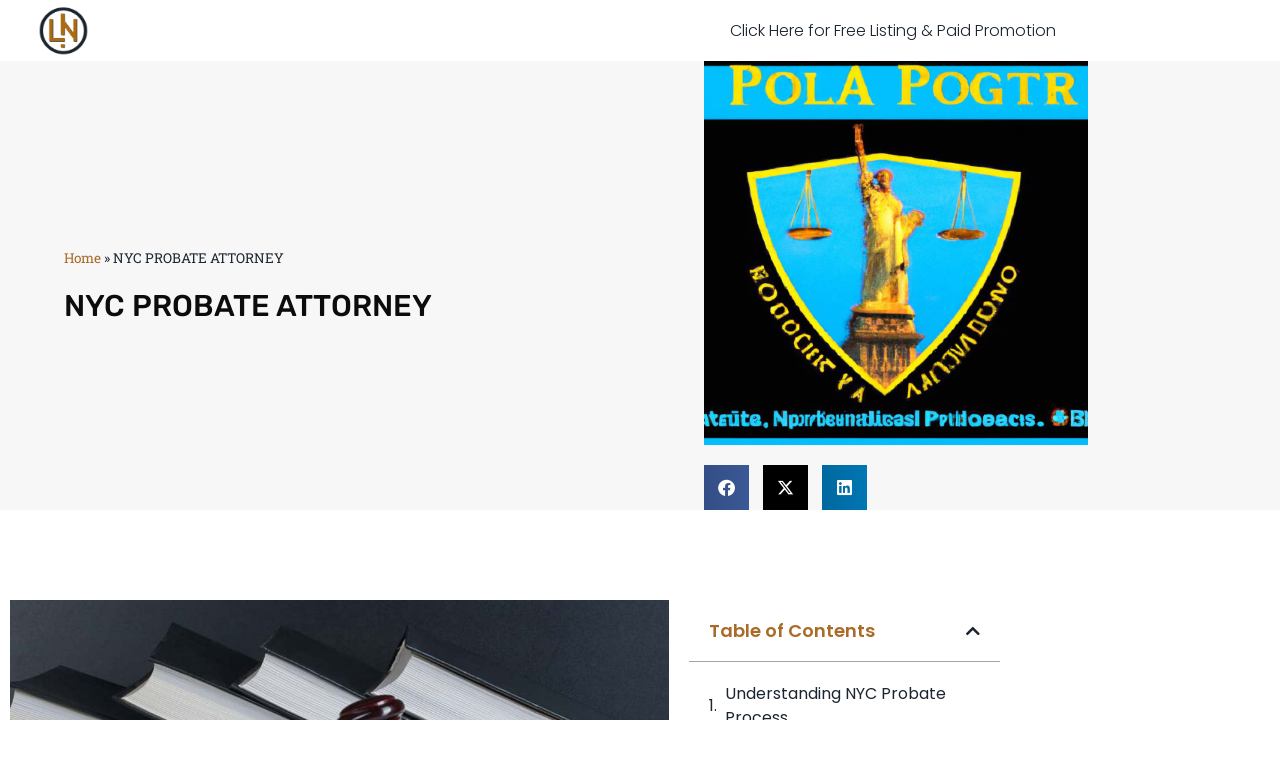

--- FILE ---
content_type: text/html; charset=UTF-8
request_url: https://pansdora.com/nyc-probate-attorney/
body_size: 20316
content:
<!doctype html>
<html lang="en-US">
<head>
<meta charset="UTF-8">
<meta name="viewport" content="width=device-width, initial-scale=1">
<link rel="profile" href="https://gmpg.org/xfn/11">
<meta name='robots' content='index, follow, max-image-preview:large, max-snippet:-1, max-video-preview:-1' />
<!-- This site is optimized with the Yoast SEO plugin v26.8 - https://yoast.com/product/yoast-seo-wordpress/ -->
<title>NYC PROBATE ATTORNEY - Legal Insights &amp; Business Trends | Your Ultimate Guide to US Law and Commerce</title>
<meta name="description" content="&quot;Looking for a trustworthy NYC probate attorney? Our expert team at XYZ law firm understands the complex process of administering a loved one&#039;s estate and will" />
<link rel="canonical" href="https://pansdora.com/nyc-probate-attorney/" />
<meta property="og:locale" content="en_US" />
<meta property="og:type" content="article" />
<meta property="og:title" content="NYC PROBATE ATTORNEY - Legal Insights &amp; Business Trends | Your Ultimate Guide to US Law and Commerce" />
<meta property="og:description" content="&quot;Looking for a trustworthy NYC probate attorney? Our expert team at XYZ law firm understands the complex process of administering a loved one&#039;s estate and will" />
<meta property="og:url" content="https://pansdora.com/nyc-probate-attorney/" />
<meta property="og:site_name" content="Legal Insights &amp; Business Trends | Your Ultimate Guide to US Law and Commerce" />
<meta property="article:published_time" content="2023-05-25T17:22:02+00:00" />
<meta property="og:image" content="https://pansdora.com/wp-content/uploads/2024/03/1183-nyc-probate-attorney.jpg" />
<meta property="og:image:width" content="1024" />
<meta property="og:image:height" content="1024" />
<meta property="og:image:type" content="image/jpeg" />
<meta name="author" content="sasha" />
<meta name="twitter:card" content="summary_large_image" />
<meta name="twitter:label1" content="Written by" />
<meta name="twitter:data1" content="sasha" />
<meta name="twitter:label2" content="Est. reading time" />
<meta name="twitter:data2" content="4 minutes" />
<script type="application/ld+json" class="yoast-schema-graph">{"@context":"https://schema.org","@graph":[{"@type":"Article","@id":"https://pansdora.com/nyc-probate-attorney/#article","isPartOf":{"@id":"https://pansdora.com/nyc-probate-attorney/"},"author":{"name":"sasha","@id":"https://pansdora.com/#/schema/person/38b65f2fe2f510381574129d39e240bc"},"headline":"NYC PROBATE ATTORNEY","datePublished":"2023-05-25T17:22:02+00:00","mainEntityOfPage":{"@id":"https://pansdora.com/nyc-probate-attorney/"},"wordCount":914,"publisher":{"@id":"https://pansdora.com/#organization"},"image":{"@id":"https://pansdora.com/nyc-probate-attorney/#primaryimage"},"thumbnailUrl":"https://pansdora.com/wp-content/uploads/2024/03/1183-nyc-probate-attorney.jpg","keywords":["attorney","Legal","NYC","Probate"],"articleSection":["Law","Probate"],"inLanguage":"en-US"},{"@type":"WebPage","@id":"https://pansdora.com/nyc-probate-attorney/","url":"https://pansdora.com/nyc-probate-attorney/","name":"NYC PROBATE ATTORNEY - Legal Insights &amp; Business Trends | Your Ultimate Guide to US Law and Commerce","isPartOf":{"@id":"https://pansdora.com/#website"},"primaryImageOfPage":{"@id":"https://pansdora.com/nyc-probate-attorney/#primaryimage"},"image":{"@id":"https://pansdora.com/nyc-probate-attorney/#primaryimage"},"thumbnailUrl":"https://pansdora.com/wp-content/uploads/2024/03/1183-nyc-probate-attorney.jpg","datePublished":"2023-05-25T17:22:02+00:00","description":"\"Looking for a trustworthy NYC probate attorney? Our expert team at XYZ law firm understands the complex process of administering a loved one's estate and will","breadcrumb":{"@id":"https://pansdora.com/nyc-probate-attorney/#breadcrumb"},"inLanguage":"en-US","potentialAction":[{"@type":"ReadAction","target":["https://pansdora.com/nyc-probate-attorney/"]}]},{"@type":"ImageObject","inLanguage":"en-US","@id":"https://pansdora.com/nyc-probate-attorney/#primaryimage","url":"https://pansdora.com/wp-content/uploads/2024/03/1183-nyc-probate-attorney.jpg","contentUrl":"https://pansdora.com/wp-content/uploads/2024/03/1183-nyc-probate-attorney.jpg","width":1024,"height":1024,"caption":"NYC PROBATE ATTORNEY"},{"@type":"BreadcrumbList","@id":"https://pansdora.com/nyc-probate-attorney/#breadcrumb","itemListElement":[{"@type":"ListItem","position":1,"name":"Home","item":"https://pansdora.com/"},{"@type":"ListItem","position":2,"name":"NYC PROBATE ATTORNEY"}]},{"@type":"WebSite","@id":"https://pansdora.com/#website","url":"https://pansdora.com/","name":"Legal Insights &amp; Business Trends | Your Ultimate Guide to US Law and Commerce","description":"Discover the intersection of law and business with our expert analysis and comprehensive coverage. Stay ahead with the latest trends, legal updates, and business strategies tailored for professionals navigating the complex landscape of US law and commerce.","publisher":{"@id":"https://pansdora.com/#organization"},"potentialAction":[{"@type":"SearchAction","target":{"@type":"EntryPoint","urlTemplate":"https://pansdora.com/?s={search_term_string}"},"query-input":{"@type":"PropertyValueSpecification","valueRequired":true,"valueName":"search_term_string"}}],"inLanguage":"en-US"},{"@type":"Organization","@id":"https://pansdora.com/#organization","name":"Legal Network LLC","alternateName":"Legal Network","url":"https://pansdora.com/","logo":{"@type":"ImageObject","inLanguage":"en-US","@id":"https://pansdora.com/#/schema/logo/image/","url":"https://pansdora.com/wp-content/uploads/2024/05/Legal-Network-Logo.png","contentUrl":"https://pansdora.com/wp-content/uploads/2024/05/Legal-Network-Logo.png","width":502,"height":515,"caption":"Legal Network LLC"},"image":{"@id":"https://pansdora.com/#/schema/logo/image/"}},{"@type":"Person","@id":"https://pansdora.com/#/schema/person/38b65f2fe2f510381574129d39e240bc","name":"sasha","sameAs":["https://pansdora.com"]}]}</script>
<!-- / Yoast SEO plugin. -->
<link rel="alternate" type="application/rss+xml" title="Legal Insights &amp; Business Trends | Your Ultimate Guide to US Law and Commerce &raquo; Feed" href="https://pansdora.com/feed/" />
<link rel="alternate" type="application/rss+xml" title="Legal Insights &amp; Business Trends | Your Ultimate Guide to US Law and Commerce &raquo; Comments Feed" href="https://pansdora.com/comments/feed/" />
<link rel="alternate" title="oEmbed (JSON)" type="application/json+oembed" href="https://pansdora.com/wp-json/oembed/1.0/embed?url=https%3A%2F%2Fpansdora.com%2Fnyc-probate-attorney%2F" />
<link rel="alternate" title="oEmbed (XML)" type="text/xml+oembed" href="https://pansdora.com/wp-json/oembed/1.0/embed?url=https%3A%2F%2Fpansdora.com%2Fnyc-probate-attorney%2F&#038;format=xml" />
<style id='wp-img-auto-sizes-contain-inline-css'>
img:is([sizes=auto i],[sizes^="auto," i]){contain-intrinsic-size:3000px 1500px}
/*# sourceURL=wp-img-auto-sizes-contain-inline-css */
</style>
<!-- <link rel='stylesheet' id='wp-block-library-css' href='https://pansdora.com/wp-includes/css/dist/block-library/style.min.css?ver=6.9' media='all' /> -->
<link rel="stylesheet" type="text/css" href="//pansdora.com/wp-content/cache/wpfc-minified/2mswrxh6/87ue1.css" media="all"/>
<style id='global-styles-inline-css'>
:root{--wp--preset--aspect-ratio--square: 1;--wp--preset--aspect-ratio--4-3: 4/3;--wp--preset--aspect-ratio--3-4: 3/4;--wp--preset--aspect-ratio--3-2: 3/2;--wp--preset--aspect-ratio--2-3: 2/3;--wp--preset--aspect-ratio--16-9: 16/9;--wp--preset--aspect-ratio--9-16: 9/16;--wp--preset--color--black: #000000;--wp--preset--color--cyan-bluish-gray: #abb8c3;--wp--preset--color--white: #ffffff;--wp--preset--color--pale-pink: #f78da7;--wp--preset--color--vivid-red: #cf2e2e;--wp--preset--color--luminous-vivid-orange: #ff6900;--wp--preset--color--luminous-vivid-amber: #fcb900;--wp--preset--color--light-green-cyan: #7bdcb5;--wp--preset--color--vivid-green-cyan: #00d084;--wp--preset--color--pale-cyan-blue: #8ed1fc;--wp--preset--color--vivid-cyan-blue: #0693e3;--wp--preset--color--vivid-purple: #9b51e0;--wp--preset--gradient--vivid-cyan-blue-to-vivid-purple: linear-gradient(135deg,rgb(6,147,227) 0%,rgb(155,81,224) 100%);--wp--preset--gradient--light-green-cyan-to-vivid-green-cyan: linear-gradient(135deg,rgb(122,220,180) 0%,rgb(0,208,130) 100%);--wp--preset--gradient--luminous-vivid-amber-to-luminous-vivid-orange: linear-gradient(135deg,rgb(252,185,0) 0%,rgb(255,105,0) 100%);--wp--preset--gradient--luminous-vivid-orange-to-vivid-red: linear-gradient(135deg,rgb(255,105,0) 0%,rgb(207,46,46) 100%);--wp--preset--gradient--very-light-gray-to-cyan-bluish-gray: linear-gradient(135deg,rgb(238,238,238) 0%,rgb(169,184,195) 100%);--wp--preset--gradient--cool-to-warm-spectrum: linear-gradient(135deg,rgb(74,234,220) 0%,rgb(151,120,209) 20%,rgb(207,42,186) 40%,rgb(238,44,130) 60%,rgb(251,105,98) 80%,rgb(254,248,76) 100%);--wp--preset--gradient--blush-light-purple: linear-gradient(135deg,rgb(255,206,236) 0%,rgb(152,150,240) 100%);--wp--preset--gradient--blush-bordeaux: linear-gradient(135deg,rgb(254,205,165) 0%,rgb(254,45,45) 50%,rgb(107,0,62) 100%);--wp--preset--gradient--luminous-dusk: linear-gradient(135deg,rgb(255,203,112) 0%,rgb(199,81,192) 50%,rgb(65,88,208) 100%);--wp--preset--gradient--pale-ocean: linear-gradient(135deg,rgb(255,245,203) 0%,rgb(182,227,212) 50%,rgb(51,167,181) 100%);--wp--preset--gradient--electric-grass: linear-gradient(135deg,rgb(202,248,128) 0%,rgb(113,206,126) 100%);--wp--preset--gradient--midnight: linear-gradient(135deg,rgb(2,3,129) 0%,rgb(40,116,252) 100%);--wp--preset--font-size--small: 13px;--wp--preset--font-size--medium: 20px;--wp--preset--font-size--large: 36px;--wp--preset--font-size--x-large: 42px;--wp--preset--spacing--20: 0.44rem;--wp--preset--spacing--30: 0.67rem;--wp--preset--spacing--40: 1rem;--wp--preset--spacing--50: 1.5rem;--wp--preset--spacing--60: 2.25rem;--wp--preset--spacing--70: 3.38rem;--wp--preset--spacing--80: 5.06rem;--wp--preset--shadow--natural: 6px 6px 9px rgba(0, 0, 0, 0.2);--wp--preset--shadow--deep: 12px 12px 50px rgba(0, 0, 0, 0.4);--wp--preset--shadow--sharp: 6px 6px 0px rgba(0, 0, 0, 0.2);--wp--preset--shadow--outlined: 6px 6px 0px -3px rgb(255, 255, 255), 6px 6px rgb(0, 0, 0);--wp--preset--shadow--crisp: 6px 6px 0px rgb(0, 0, 0);}:root { --wp--style--global--content-size: 800px;--wp--style--global--wide-size: 1200px; }:where(body) { margin: 0; }.wp-site-blocks > .alignleft { float: left; margin-right: 2em; }.wp-site-blocks > .alignright { float: right; margin-left: 2em; }.wp-site-blocks > .aligncenter { justify-content: center; margin-left: auto; margin-right: auto; }:where(.wp-site-blocks) > * { margin-block-start: 24px; margin-block-end: 0; }:where(.wp-site-blocks) > :first-child { margin-block-start: 0; }:where(.wp-site-blocks) > :last-child { margin-block-end: 0; }:root { --wp--style--block-gap: 24px; }:root :where(.is-layout-flow) > :first-child{margin-block-start: 0;}:root :where(.is-layout-flow) > :last-child{margin-block-end: 0;}:root :where(.is-layout-flow) > *{margin-block-start: 24px;margin-block-end: 0;}:root :where(.is-layout-constrained) > :first-child{margin-block-start: 0;}:root :where(.is-layout-constrained) > :last-child{margin-block-end: 0;}:root :where(.is-layout-constrained) > *{margin-block-start: 24px;margin-block-end: 0;}:root :where(.is-layout-flex){gap: 24px;}:root :where(.is-layout-grid){gap: 24px;}.is-layout-flow > .alignleft{float: left;margin-inline-start: 0;margin-inline-end: 2em;}.is-layout-flow > .alignright{float: right;margin-inline-start: 2em;margin-inline-end: 0;}.is-layout-flow > .aligncenter{margin-left: auto !important;margin-right: auto !important;}.is-layout-constrained > .alignleft{float: left;margin-inline-start: 0;margin-inline-end: 2em;}.is-layout-constrained > .alignright{float: right;margin-inline-start: 2em;margin-inline-end: 0;}.is-layout-constrained > .aligncenter{margin-left: auto !important;margin-right: auto !important;}.is-layout-constrained > :where(:not(.alignleft):not(.alignright):not(.alignfull)){max-width: var(--wp--style--global--content-size);margin-left: auto !important;margin-right: auto !important;}.is-layout-constrained > .alignwide{max-width: var(--wp--style--global--wide-size);}body .is-layout-flex{display: flex;}.is-layout-flex{flex-wrap: wrap;align-items: center;}.is-layout-flex > :is(*, div){margin: 0;}body .is-layout-grid{display: grid;}.is-layout-grid > :is(*, div){margin: 0;}body{padding-top: 0px;padding-right: 0px;padding-bottom: 0px;padding-left: 0px;}a:where(:not(.wp-element-button)){text-decoration: underline;}:root :where(.wp-element-button, .wp-block-button__link){background-color: #32373c;border-width: 0;color: #fff;font-family: inherit;font-size: inherit;font-style: inherit;font-weight: inherit;letter-spacing: inherit;line-height: inherit;padding-top: calc(0.667em + 2px);padding-right: calc(1.333em + 2px);padding-bottom: calc(0.667em + 2px);padding-left: calc(1.333em + 2px);text-decoration: none;text-transform: inherit;}.has-black-color{color: var(--wp--preset--color--black) !important;}.has-cyan-bluish-gray-color{color: var(--wp--preset--color--cyan-bluish-gray) !important;}.has-white-color{color: var(--wp--preset--color--white) !important;}.has-pale-pink-color{color: var(--wp--preset--color--pale-pink) !important;}.has-vivid-red-color{color: var(--wp--preset--color--vivid-red) !important;}.has-luminous-vivid-orange-color{color: var(--wp--preset--color--luminous-vivid-orange) !important;}.has-luminous-vivid-amber-color{color: var(--wp--preset--color--luminous-vivid-amber) !important;}.has-light-green-cyan-color{color: var(--wp--preset--color--light-green-cyan) !important;}.has-vivid-green-cyan-color{color: var(--wp--preset--color--vivid-green-cyan) !important;}.has-pale-cyan-blue-color{color: var(--wp--preset--color--pale-cyan-blue) !important;}.has-vivid-cyan-blue-color{color: var(--wp--preset--color--vivid-cyan-blue) !important;}.has-vivid-purple-color{color: var(--wp--preset--color--vivid-purple) !important;}.has-black-background-color{background-color: var(--wp--preset--color--black) !important;}.has-cyan-bluish-gray-background-color{background-color: var(--wp--preset--color--cyan-bluish-gray) !important;}.has-white-background-color{background-color: var(--wp--preset--color--white) !important;}.has-pale-pink-background-color{background-color: var(--wp--preset--color--pale-pink) !important;}.has-vivid-red-background-color{background-color: var(--wp--preset--color--vivid-red) !important;}.has-luminous-vivid-orange-background-color{background-color: var(--wp--preset--color--luminous-vivid-orange) !important;}.has-luminous-vivid-amber-background-color{background-color: var(--wp--preset--color--luminous-vivid-amber) !important;}.has-light-green-cyan-background-color{background-color: var(--wp--preset--color--light-green-cyan) !important;}.has-vivid-green-cyan-background-color{background-color: var(--wp--preset--color--vivid-green-cyan) !important;}.has-pale-cyan-blue-background-color{background-color: var(--wp--preset--color--pale-cyan-blue) !important;}.has-vivid-cyan-blue-background-color{background-color: var(--wp--preset--color--vivid-cyan-blue) !important;}.has-vivid-purple-background-color{background-color: var(--wp--preset--color--vivid-purple) !important;}.has-black-border-color{border-color: var(--wp--preset--color--black) !important;}.has-cyan-bluish-gray-border-color{border-color: var(--wp--preset--color--cyan-bluish-gray) !important;}.has-white-border-color{border-color: var(--wp--preset--color--white) !important;}.has-pale-pink-border-color{border-color: var(--wp--preset--color--pale-pink) !important;}.has-vivid-red-border-color{border-color: var(--wp--preset--color--vivid-red) !important;}.has-luminous-vivid-orange-border-color{border-color: var(--wp--preset--color--luminous-vivid-orange) !important;}.has-luminous-vivid-amber-border-color{border-color: var(--wp--preset--color--luminous-vivid-amber) !important;}.has-light-green-cyan-border-color{border-color: var(--wp--preset--color--light-green-cyan) !important;}.has-vivid-green-cyan-border-color{border-color: var(--wp--preset--color--vivid-green-cyan) !important;}.has-pale-cyan-blue-border-color{border-color: var(--wp--preset--color--pale-cyan-blue) !important;}.has-vivid-cyan-blue-border-color{border-color: var(--wp--preset--color--vivid-cyan-blue) !important;}.has-vivid-purple-border-color{border-color: var(--wp--preset--color--vivid-purple) !important;}.has-vivid-cyan-blue-to-vivid-purple-gradient-background{background: var(--wp--preset--gradient--vivid-cyan-blue-to-vivid-purple) !important;}.has-light-green-cyan-to-vivid-green-cyan-gradient-background{background: var(--wp--preset--gradient--light-green-cyan-to-vivid-green-cyan) !important;}.has-luminous-vivid-amber-to-luminous-vivid-orange-gradient-background{background: var(--wp--preset--gradient--luminous-vivid-amber-to-luminous-vivid-orange) !important;}.has-luminous-vivid-orange-to-vivid-red-gradient-background{background: var(--wp--preset--gradient--luminous-vivid-orange-to-vivid-red) !important;}.has-very-light-gray-to-cyan-bluish-gray-gradient-background{background: var(--wp--preset--gradient--very-light-gray-to-cyan-bluish-gray) !important;}.has-cool-to-warm-spectrum-gradient-background{background: var(--wp--preset--gradient--cool-to-warm-spectrum) !important;}.has-blush-light-purple-gradient-background{background: var(--wp--preset--gradient--blush-light-purple) !important;}.has-blush-bordeaux-gradient-background{background: var(--wp--preset--gradient--blush-bordeaux) !important;}.has-luminous-dusk-gradient-background{background: var(--wp--preset--gradient--luminous-dusk) !important;}.has-pale-ocean-gradient-background{background: var(--wp--preset--gradient--pale-ocean) !important;}.has-electric-grass-gradient-background{background: var(--wp--preset--gradient--electric-grass) !important;}.has-midnight-gradient-background{background: var(--wp--preset--gradient--midnight) !important;}.has-small-font-size{font-size: var(--wp--preset--font-size--small) !important;}.has-medium-font-size{font-size: var(--wp--preset--font-size--medium) !important;}.has-large-font-size{font-size: var(--wp--preset--font-size--large) !important;}.has-x-large-font-size{font-size: var(--wp--preset--font-size--x-large) !important;}
:root :where(.wp-block-pullquote){font-size: 1.5em;line-height: 1.6;}
/*# sourceURL=global-styles-inline-css */
</style>
<style id='94c2a3824d8d8b1fddcf3c8d05a98fd2-front-css-inline-css'>
.autox-thickbox.button{margin: 0 5px;}.automaticx-video-container{position:relative;padding-bottom:56.25%;height:0;overflow:hidden}.automaticx-video-container embed,.automaticx-video-container amp-youtube,.automaticx-video-container iframe,.automaticx-video-container object{position:absolute;top:0;left:0;width:100%;height:100%}.automaticx-dual-ring{width:10px;aspect-ratio:1;border-radius:50%;border:6px solid;border-color:#000 #0000;animation:1s infinite automaticxs1}@keyframes automaticxs1{to{transform:rotate(.5turn)}}#openai-chat-response{padding-top:5px}.openchat-dots-bars-2{width:28px;height:28px;--c:linear-gradient(currentColor 0 0);--r1:radial-gradient(farthest-side at bottom,currentColor 93%,#0000);--r2:radial-gradient(farthest-side at top   ,currentColor 93%,#0000);background:var(--c),var(--r1),var(--r2),var(--c),var(--r1),var(--r2),var(--c),var(--r1),var(--r2);background-repeat:no-repeat;animation:1s infinite alternate automaticxdb2}@keyframes automaticxdb2{0%,25%{background-size:8px 0,8px 4px,8px 4px,8px 0,8px 4px,8px 4px,8px 0,8px 4px,8px 4px;background-position:0 50%,0 calc(50% - 2px),0 calc(50% + 2px),50% 50%,50% calc(50% - 2px),50% calc(50% + 2px),100% 50%,100% calc(50% - 2px),100% calc(50% + 2px)}50%{background-size:8px 100%,8px 4px,8px 4px,8px 0,8px 4px,8px 4px,8px 0,8px 4px,8px 4px;background-position:0 50%,0 calc(0% - 2px),0 calc(100% + 2px),50% 50%,50% calc(50% - 2px),50% calc(50% + 2px),100% 50%,100% calc(50% - 2px),100% calc(50% + 2px)}75%{background-size:8px 100%,8px 4px,8px 4px,8px 100%,8px 4px,8px 4px,8px 0,8px 4px,8px 4px;background-position:0 50%,0 calc(0% - 2px),0 calc(100% + 2px),50% 50%,50% calc(0% - 2px),50% calc(100% + 2px),100% 50%,100% calc(50% - 2px),100% calc(50% + 2px)}100%,95%{background-size:8px 100%,8px 4px,8px 4px,8px 100%,8px 4px,8px 4px,8px 100%,8px 4px,8px 4px;background-position:0 50%,0 calc(0% - 2px),0 calc(100% + 2px),50% 50%,50% calc(0% - 2px),50% calc(100% + 2px),100% 50%,100% calc(0% - 2px),100% calc(100% + 2px)}}
/*# sourceURL=94c2a3824d8d8b1fddcf3c8d05a98fd2-front-css-inline-css */
</style>
<!-- <link rel='stylesheet' id='hello-elementor-css' href='https://pansdora.com/wp-content/themes/hello-elementor/assets/css/reset.css?ver=3.4.6' media='all' /> -->
<!-- <link rel='stylesheet' id='hello-elementor-theme-style-css' href='https://pansdora.com/wp-content/themes/hello-elementor/assets/css/theme.css?ver=3.4.6' media='all' /> -->
<!-- <link rel='stylesheet' id='hello-elementor-header-footer-css' href='https://pansdora.com/wp-content/themes/hello-elementor/assets/css/header-footer.css?ver=3.4.6' media='all' /> -->
<!-- <link rel='stylesheet' id='elementor-frontend-css' href='https://pansdora.com/wp-content/plugins/elementor/assets/css/frontend.min.css?ver=3.34.3' media='all' /> -->
<!-- <link rel='stylesheet' id='widget-image-css' href='https://pansdora.com/wp-content/plugins/elementor/assets/css/widget-image.min.css?ver=3.34.3' media='all' /> -->
<!-- <link rel='stylesheet' id='widget-nav-menu-css' href='https://pansdora.com/wp-content/plugins/elementor-pro/assets/css/widget-nav-menu.min.css?ver=3.34.1' media='all' /> -->
<!-- <link rel='stylesheet' id='widget-divider-css' href='https://pansdora.com/wp-content/plugins/elementor/assets/css/widget-divider.min.css?ver=3.34.3' media='all' /> -->
<!-- <link rel='stylesheet' id='widget-heading-css' href='https://pansdora.com/wp-content/plugins/elementor/assets/css/widget-heading.min.css?ver=3.34.3' media='all' /> -->
<!-- <link rel='stylesheet' id='widget-form-css' href='https://pansdora.com/wp-content/plugins/elementor-pro/assets/css/widget-form.min.css?ver=3.34.1' media='all' /> -->
<!-- <link rel='stylesheet' id='widget-breadcrumbs-css' href='https://pansdora.com/wp-content/plugins/elementor-pro/assets/css/widget-breadcrumbs.min.css?ver=3.34.1' media='all' /> -->
<!-- <link rel='stylesheet' id='widget-share-buttons-css' href='https://pansdora.com/wp-content/plugins/elementor-pro/assets/css/widget-share-buttons.min.css?ver=3.34.1' media='all' /> -->
<!-- <link rel='stylesheet' id='e-apple-webkit-css' href='https://pansdora.com/wp-content/plugins/elementor/assets/css/conditionals/apple-webkit.min.css?ver=3.34.3' media='all' /> -->
<!-- <link rel='stylesheet' id='elementor-icons-shared-0-css' href='https://pansdora.com/wp-content/plugins/elementor/assets/lib/font-awesome/css/fontawesome.min.css?ver=5.15.3' media='all' /> -->
<!-- <link rel='stylesheet' id='elementor-icons-fa-solid-css' href='https://pansdora.com/wp-content/plugins/elementor/assets/lib/font-awesome/css/solid.min.css?ver=5.15.3' media='all' /> -->
<!-- <link rel='stylesheet' id='elementor-icons-fa-brands-css' href='https://pansdora.com/wp-content/plugins/elementor/assets/lib/font-awesome/css/brands.min.css?ver=5.15.3' media='all' /> -->
<!-- <link rel='stylesheet' id='widget-post-info-css' href='https://pansdora.com/wp-content/plugins/elementor-pro/assets/css/widget-post-info.min.css?ver=3.34.1' media='all' /> -->
<!-- <link rel='stylesheet' id='widget-icon-list-css' href='https://pansdora.com/wp-content/plugins/elementor/assets/css/widget-icon-list.min.css?ver=3.34.3' media='all' /> -->
<!-- <link rel='stylesheet' id='elementor-icons-fa-regular-css' href='https://pansdora.com/wp-content/plugins/elementor/assets/lib/font-awesome/css/regular.min.css?ver=5.15.3' media='all' /> -->
<!-- <link rel='stylesheet' id='widget-table-of-contents-css' href='https://pansdora.com/wp-content/plugins/elementor-pro/assets/css/widget-table-of-contents.min.css?ver=3.34.1' media='all' /> -->
<!-- <link rel='stylesheet' id='widget-post-navigation-css' href='https://pansdora.com/wp-content/plugins/elementor-pro/assets/css/widget-post-navigation.min.css?ver=3.34.1' media='all' /> -->
<!-- <link rel='stylesheet' id='widget-posts-css' href='https://pansdora.com/wp-content/plugins/elementor-pro/assets/css/widget-posts.min.css?ver=3.34.1' media='all' /> -->
<!-- <link rel='stylesheet' id='elementor-icons-css' href='https://pansdora.com/wp-content/plugins/elementor/assets/lib/eicons/css/elementor-icons.min.css?ver=5.46.0' media='all' /> -->
<link rel="stylesheet" type="text/css" href="//pansdora.com/wp-content/cache/wpfc-minified/d7h27rx/87ue1.css" media="all"/>
<link rel='stylesheet' id='elementor-post-16-css' href='https://pansdora.com/wp-content/uploads/elementor/css/post-16.css?ver=1769465682' media='all' />
<link rel='stylesheet' id='elementor-post-902-css' href='https://pansdora.com/wp-content/uploads/elementor/css/post-902.css?ver=1769465682' media='all' />
<link rel='stylesheet' id='elementor-post-899-css' href='https://pansdora.com/wp-content/uploads/elementor/css/post-899.css?ver=1769465682' media='all' />
<link rel='stylesheet' id='elementor-post-905-css' href='https://pansdora.com/wp-content/uploads/elementor/css/post-905.css?ver=1769465754' media='all' />
<!-- <link rel='stylesheet' id='hello-elementor-child-style-css' href='https://pansdora.com/wp-content/themes/hello-theme-child-master/style.css?ver=2.0.0' media='all' /> -->
<!-- <link rel='stylesheet' id='elementor-gf-local-poppins-css' href='https://pansdora.com/wp-content/uploads/elementor/google-fonts/css/poppins.css?ver=1744652912' media='all' /> -->
<!-- <link rel='stylesheet' id='elementor-gf-local-robotoslab-css' href='https://pansdora.com/wp-content/uploads/elementor/google-fonts/css/robotoslab.css?ver=1744652916' media='all' /> -->
<!-- <link rel='stylesheet' id='elementor-gf-local-roboto-css' href='https://pansdora.com/wp-content/uploads/elementor/google-fonts/css/roboto.css?ver=1744652925' media='all' /> -->
<!-- <link rel='stylesheet' id='elementor-gf-local-rubik-css' href='https://pansdora.com/wp-content/uploads/elementor/google-fonts/css/rubik.css?ver=1744652930' media='all' /> -->
<link rel="stylesheet" type="text/css" href="//pansdora.com/wp-content/cache/wpfc-minified/lm64nakr/87ue1.css" media="all"/>
<link rel="https://api.w.org/" href="https://pansdora.com/wp-json/" /><link rel="alternate" title="JSON" type="application/json" href="https://pansdora.com/wp-json/wp/v2/posts/1183" /><link rel="EditURI" type="application/rsd+xml" title="RSD" href="https://pansdora.com/xmlrpc.php?rsd" />
<meta name="generator" content="WordPress 6.9" />
<link rel='shortlink' href='https://pansdora.com/?p=1183' />
<meta name="generator" content="Elementor 3.34.3; features: additional_custom_breakpoints; settings: css_print_method-external, google_font-enabled, font_display-auto">
<style>
.e-con.e-parent:nth-of-type(n+4):not(.e-lazyloaded):not(.e-no-lazyload),
.e-con.e-parent:nth-of-type(n+4):not(.e-lazyloaded):not(.e-no-lazyload) * {
background-image: none !important;
}
@media screen and (max-height: 1024px) {
.e-con.e-parent:nth-of-type(n+3):not(.e-lazyloaded):not(.e-no-lazyload),
.e-con.e-parent:nth-of-type(n+3):not(.e-lazyloaded):not(.e-no-lazyload) * {
background-image: none !important;
}
}
@media screen and (max-height: 640px) {
.e-con.e-parent:nth-of-type(n+2):not(.e-lazyloaded):not(.e-no-lazyload),
.e-con.e-parent:nth-of-type(n+2):not(.e-lazyloaded):not(.e-no-lazyload) * {
background-image: none !important;
}
}
</style>
<link rel="icon" href="https://pansdora.com/wp-content/uploads/2024/05/Legal-Network-Logo-150x150.png" sizes="32x32" />
<link rel="icon" href="https://pansdora.com/wp-content/uploads/2024/05/Legal-Network-Logo.png" sizes="192x192" />
<link rel="apple-touch-icon" href="https://pansdora.com/wp-content/uploads/2024/05/Legal-Network-Logo.png" />
<meta name="msapplication-TileImage" content="https://pansdora.com/wp-content/uploads/2024/05/Legal-Network-Logo.png" />
</head>
<body class="wp-singular post-template-default single single-post postid-1183 single-format-standard wp-custom-logo wp-embed-responsive wp-theme-hello-elementor wp-child-theme-hello-theme-child-master hello-elementor-default elementor-default elementor-kit-16 elementor-page-905">
<a class="skip-link screen-reader-text" href="#content">Skip to content</a>
<header data-elementor-type="header" data-elementor-id="902" class="elementor elementor-902 elementor-location-header" data-elementor-post-type="elementor_library">
<header class="elementor-section elementor-top-section elementor-element elementor-element-2bb7c542 elementor-section-height-min-height elementor-section-content-middle elementor-section-boxed elementor-section-height-default elementor-section-items-middle" data-id="2bb7c542" data-element_type="section">
<div class="elementor-container elementor-column-gap-no">
<div class="elementor-column elementor-col-50 elementor-top-column elementor-element elementor-element-373502d6" data-id="373502d6" data-element_type="column">
<div class="elementor-widget-wrap elementor-element-populated">
<div class="elementor-element elementor-element-1d2caa96 elementor-widget elementor-widget-image" data-id="1d2caa96" data-element_type="widget" data-widget_type="image.default">
<div class="elementor-widget-container">
<a href="https://pansdora.com">
<img fetchpriority="high" width="502" height="515" src="https://pansdora.com/wp-content/uploads/2024/05/Legal-Network-Logo.png" class="attachment-full size-full wp-image-901" alt="" srcset="https://pansdora.com/wp-content/uploads/2024/05/Legal-Network-Logo.png 502w, https://pansdora.com/wp-content/uploads/2024/05/Legal-Network-Logo-292x300.png 292w" sizes="(max-width: 502px) 100vw, 502px" />								</a>
</div>
</div>
</div>
</div>
<div class="elementor-column elementor-col-50 elementor-top-column elementor-element elementor-element-36685780" data-id="36685780" data-element_type="column">
<div class="elementor-widget-wrap elementor-element-populated">
<div class="elementor-element elementor-element-1ed8566f elementor-nav-menu__align-center elementor-nav-menu--stretch elementor-nav-menu__text-align-center elementor-widget__width-initial elementor-nav-menu--dropdown-tablet elementor-nav-menu--toggle elementor-nav-menu--burger elementor-widget elementor-widget-nav-menu" data-id="1ed8566f" data-element_type="widget" data-settings="{&quot;full_width&quot;:&quot;stretch&quot;,&quot;layout&quot;:&quot;horizontal&quot;,&quot;submenu_icon&quot;:{&quot;value&quot;:&quot;&lt;i class=\&quot;fas fa-caret-down\&quot; aria-hidden=\&quot;true\&quot;&gt;&lt;\/i&gt;&quot;,&quot;library&quot;:&quot;fa-solid&quot;},&quot;toggle&quot;:&quot;burger&quot;}" data-widget_type="nav-menu.default">
<div class="elementor-widget-container">
<nav aria-label="Menu" class="elementor-nav-menu--main elementor-nav-menu__container elementor-nav-menu--layout-horizontal e--pointer-none">
<ul id="menu-1-1ed8566f" class="elementor-nav-menu"><li class="menu-item menu-item-type-custom menu-item-object-custom menu-item-915"><a href="https://legalnetwork.llc/" class="elementor-item">Click Here for Free Listing &#038; Paid Promotion</a></li>
</ul>			</nav>
<div class="elementor-menu-toggle" role="button" tabindex="0" aria-label="Menu Toggle" aria-expanded="false">
<i aria-hidden="true" role="presentation" class="elementor-menu-toggle__icon--open eicon-menu-bar"></i><i aria-hidden="true" role="presentation" class="elementor-menu-toggle__icon--close eicon-close"></i>		</div>
<nav class="elementor-nav-menu--dropdown elementor-nav-menu__container" aria-hidden="true">
<ul id="menu-2-1ed8566f" class="elementor-nav-menu"><li class="menu-item menu-item-type-custom menu-item-object-custom menu-item-915"><a href="https://legalnetwork.llc/" class="elementor-item" tabindex="-1">Click Here for Free Listing &#038; Paid Promotion</a></li>
</ul>			</nav>
</div>
</div>
</div>
</div>
</div>
</header>
</header>
<div data-elementor-type="single" data-elementor-id="905" class="elementor elementor-905 elementor-location-single post-1183 post type-post status-publish format-standard has-post-thumbnail hentry category-law category-probate tag-attorney tag-legal tag-nyc tag-probate" data-elementor-post-type="elementor_library">
<section class="elementor-section elementor-top-section elementor-element elementor-element-509d4b4 elementor-section-full_width elementor-section-height-min-height elementor-section-items-stretch elementor-reverse-tablet elementor-section-height-default" data-id="509d4b4" data-element_type="section" data-settings="{&quot;background_background&quot;:&quot;classic&quot;}">
<div class="elementor-container elementor-column-gap-default">
<div class="elementor-column elementor-col-50 elementor-top-column elementor-element elementor-element-5eaf91af" data-id="5eaf91af" data-element_type="column" data-settings="{&quot;background_background&quot;:&quot;classic&quot;}">
<div class="elementor-widget-wrap elementor-element-populated">
<div class="elementor-element elementor-element-16e6ddf8 elementor-widget elementor-widget-breadcrumbs" data-id="16e6ddf8" data-element_type="widget" data-widget_type="breadcrumbs.default">
<div class="elementor-widget-container">
<p id="breadcrumbs"><span><span><a href="https://pansdora.com/">Home</a></span> » <span class="breadcrumb_last" aria-current="page">NYC PROBATE ATTORNEY</span></span></p>				</div>
</div>
<div class="elementor-element elementor-element-143aaa23 elementor-widget elementor-widget-theme-post-title elementor-page-title elementor-widget-heading" data-id="143aaa23" data-element_type="widget" data-widget_type="theme-post-title.default">
<div class="elementor-widget-container">
<h1 class="elementor-heading-title elementor-size-default">NYC PROBATE ATTORNEY</h1>				</div>
</div>
</div>
</div>
<div class="elementor-column elementor-col-50 elementor-top-column elementor-element elementor-element-4f65f15d" data-id="4f65f15d" data-element_type="column" data-settings="{&quot;background_background&quot;:&quot;classic&quot;}">
<div class="elementor-widget-wrap elementor-element-populated">
<div class="elementor-element elementor-element-2ba296e8 elementor-widget elementor-widget-theme-post-featured-image elementor-widget-image" data-id="2ba296e8" data-element_type="widget" data-widget_type="theme-post-featured-image.default">
<div class="elementor-widget-container">
<img width="1024" height="1024" src="https://pansdora.com/wp-content/uploads/2024/03/1183-nyc-probate-attorney.jpg" class="attachment-full size-full wp-image-20336" alt="NYC PROBATE ATTORNEY" srcset="https://pansdora.com/wp-content/uploads/2024/03/1183-nyc-probate-attorney.jpg 1024w, https://pansdora.com/wp-content/uploads/2024/03/1183-nyc-probate-attorney-300x300.jpg 300w, https://pansdora.com/wp-content/uploads/2024/03/1183-nyc-probate-attorney-150x150.jpg 150w, https://pansdora.com/wp-content/uploads/2024/03/1183-nyc-probate-attorney-768x768.jpg 768w" sizes="(max-width: 1024px) 100vw, 1024px" />															</div>
</div>
<div class="elementor-element elementor-element-34e7a3d1 elementor-share-buttons--view-icon elementor-share-buttons--skin-gradient elementor-share-buttons--shape-square elementor-grid-0 elementor-share-buttons--color-official elementor-widget elementor-widget-share-buttons" data-id="34e7a3d1" data-element_type="widget" data-widget_type="share-buttons.default">
<div class="elementor-widget-container">
<div class="elementor-grid" role="list">
<div class="elementor-grid-item" role="listitem">
<div class="elementor-share-btn elementor-share-btn_facebook" role="button" tabindex="0" aria-label="Share on facebook">
<span class="elementor-share-btn__icon">
<i class="fab fa-facebook" aria-hidden="true"></i>							</span>
</div>
</div>
<div class="elementor-grid-item" role="listitem">
<div class="elementor-share-btn elementor-share-btn_x-twitter" role="button" tabindex="0" aria-label="Share on x-twitter">
<span class="elementor-share-btn__icon">
<i class="fab fa-x-twitter" aria-hidden="true"></i>							</span>
</div>
</div>
<div class="elementor-grid-item" role="listitem">
<div class="elementor-share-btn elementor-share-btn_linkedin" role="button" tabindex="0" aria-label="Share on linkedin">
<span class="elementor-share-btn__icon">
<i class="fab fa-linkedin" aria-hidden="true"></i>							</span>
</div>
</div>
</div>
</div>
</div>
</div>
</div>
</div>
</section>
<section class="elementor-section elementor-top-section elementor-element elementor-element-ab6a89b elementor-section-boxed elementor-section-height-default elementor-section-height-default" data-id="ab6a89b" data-element_type="section">
<div class="elementor-container elementor-column-gap-default">
<div class="elementor-column elementor-col-50 elementor-top-column elementor-element elementor-element-2a5803b3" data-id="2a5803b3" data-element_type="column">
<div class="elementor-widget-wrap elementor-element-populated">
<div class="elementor-element elementor-element-b2bfb8d elementor-widget elementor-widget-theme-post-content" data-id="b2bfb8d" data-element_type="widget" data-widget_type="theme-post-content.default">
<div class="elementor-widget-container">
<div><img loading="lazy" loading="lazy" width="800" height="400" src="https://pansdora.com/wp-content/uploads/2023/05/NYC-PROBATE-ATTORNEY-1024x512-2.jpg" class="attachment-large size-large wp-post-image" alt="NYC PROBATE ATTORNEY" decoding="async" loading="lazy" srcset="https://pansdora.com/wp-content/uploads/2023/05/NYC-PROBATE-ATTORNEY-1024x512-2.jpg 1024w, https://alianda.net/wp-content/uploads/2019/11/NYC-PROBATE-ATTORNEY-300x150.jpg 300w, https://alianda.net/wp-content/uploads/2019/11/NYC-PROBATE-ATTORNEY-768x384.jpg 768w, https://alianda.net/wp-content/uploads/2019/11/NYC-PROBATE-ATTORNEY.jpg 1200w" sizes="auto, (max-width: 800px) 100vw, 800px"></p>
<h2 class="wp-block-heading">Understanding NYC Probate Process</h2>
<p><strong><a href="https://alianda.net/category/law/">Probate</a> </strong>is the legal process of settling and distributing assets and estates among beneficiaries. It involves validating a will in court to ensure its authenticity and enforceability. Navigating through probate can be complex and challenging, requiring the expertise of a skilled <strong><a rel="noopener noreferrer" href="https://www.morganlegalny.com/" target="_blank">New York probate attorney</a></strong>.</p>
<h3 class="wp-block-heading">Challenges in the Probate Process</h3>
<p>When the Surrogate’s Court approves a will for probate, all interested parties are notified to raise any objections. This can lead to a &#8220;Will contest&#8221; initiated by dissatisfied parties who suspect undue influence in the creation of the will.</p>
<h3 class="wp-block-heading">Services Offered by New York Probate Attorneys</h3>
<p>A <strong><a href="https://alianda.net/">New York Probate Attorney</a></strong> can assist in:</p>
<ul>
<li>Drafting wills in compliance with state laws</li>
<li>Assessing the estate&#8217;s value</li>
<li>Settling estate debts and expenses</li>
<li>Preparing estate planning documents</li>
<li>Distributing assets to beneficiaries</li>
<li>Acting as an estate administrator</li>
</ul>
<h3 class="wp-block-heading">Implications of Not Having a Will</h3>
<p>In cases where there is no valid will, the estate is distributed according to state intestacy laws. It is crucial to engage a knowledgeable <strong>New York Probate attorney</strong> to navigate these laws effectively.</p>
<p>If a will is deemed invalid, the estate distribution follows intestacy laws, varying by state. A competent attorney can guide the process and ensure proper estate settlement.</p>
<p>It is advisable to <a href="https://lawyer.bet/criminal-charges-for-duis-resulting-in-deaths/" title="Criminal Charges for DUIs Resulting in Deaths">seek legal counsel</a> to <a href="https://lawyer.bet/brooklyn-elder-lawyer/" title="Brooklyn Elder Lawyer">avoid costly mistakes</a> that could jeopardize your interests.</p>
<p>Consult a reputable <strong>New York Probate attorney</strong> for assistance.</p>
<p>The post <a rel="nofollow" href="https://alianda.net/nyc-probate-attorneys/">NYC PROBATE ATTORNEY</a> appeared first on <a rel="nofollow" href="https://alianda.net/">SEO Services &#8211; Search Engine Optimization for Doctors, Dentists, Lawyers and Car Dealership</a>.</p>
</div>
<p> </p>
<h1>NYC Probate Attorney: Everything You Need to Know</h1>
<p>Dealing with the probate process can be a daunting and overwhelming task, especially if you&#8217;re unfamiliar with legal proceedings. If you find yourself in need of assistance with probate matters in New York City, hiring a NYC probate attorney can make all the difference. In this article, we&#8217;ll dive into everything you need to know about NYC probate attorneys, including how they can help you navigate the probate process smoothly and efficiently.</p>
<h2>What is Probate?</h2>
<p>Probate is the legal process through which a deceased person&#8217;s assets are distributed to their heirs and beneficiaries. In New York City, the Surrogate&#8217;s Court handles probate matters, ensuring that the deceased person&#8217;s wishes are carried out according to their will or, if there is no will, following intestacy laws.</p>
<h2>What Does a NYC Probate Attorney Do?</h2>
<p>A NYC probate attorney is a legal professional who specializes in probate law and can assist you with various aspects of the probate process. Some of the key responsibilities of a NYC probate attorney include:</p>
<ul>
<li>Reviewing the deceased person&#8217;s will and determining its validity</li>
<li>Representing the estate in Surrogate&#8217;s Court</li>
<li>Identifying and locating assets in the estate</li>
<li>Paying off debts and taxes owed by the estate</li>
<li>Distributing assets to heirs and beneficiaries</li>
<li>Resolving any disputes that may arise during the probate process</li>
</ul>
<h2>Benefits of Hiring a NYC Probate Attorney</h2>
<p>There are several benefits to hiring a NYC probate attorney to assist you with probate matters, including:</p>
<ul>
<li>Expertise: NYC probate attorneys have in-depth knowledge of probate laws and procedures in New York City, allowing them to navigate the process efficiently.</li>
<li>Peace of Mind: Dealing with the probate process can be stressful, but having a skilled attorney on your side can alleviate much of the burden.</li>
<li>Timely Resolution: Probate matters can often be time-consuming, but a NYC probate attorney can help expedite the process and ensure that matters are resolved in a timely manner.</li>
</ul>
<h2>Choosing the Right NYC Probate Attorney</h2>
<p>When selecting a NYC probate attorney, it&#8217;s essential to consider their experience, expertise, and reputation. Look for an attorney who specializes in probate law and has a track record of success in handling similar cases. Additionally, take the time to meet with potential attorneys to ensure that you feel comfortable working with them and trust their abilities.</p>
<h2>Case Study: John&#8217;s Experience with a NYC Probate Attorney</h2>
<p>John recently lost his mother, and as the executor of her estate, he was tasked with handling the probate process. Overwhelmed by the complexities of probate law, John decided to hire a NYC probate attorney to assist him. The attorney guided John through each step of the probate process, ensuring that all legal requirements were met and that the estate was distributed according to his mother&#8217;s wishes. Thanks to the attorney&#8217;s expertise, John was able to navigate the probate process smoothly and efficiently, allowing him to focus on grieving and honoring his mother&#8217;s memory.</p>
<h2>Practical Tips for Working with a NYC Probate Attorney</h2>
<p>Here are some practical tips to help you make the most of your partnership with a NYC probate attorney:</p>
<ul>
<li>Communicate openly and honestly with your attorney, providing all necessary information and documentation.</li>
<li>Ask questions if you&#8217;re unsure about any aspect of the probate process.</li>
<li>Stay organized and keep detailed records of all <a href="https://lawyer.bet/when-is-probate-necessary-2/" title="When is Probate Necessary?">probate-related transactions</a>.</li>
<li>Trust your attorney&#8217;s expertise and follow their guidance throughout the process.</li>
</ul>
<h2>Conclusion</h2>
<p>Dealing with the probate process in New York City can be challenging, but hiring a NYC probate attorney can help you navigate the process with confidence and ease. By enlisting the services of a skilled attorney, you can ensure that the probate process is handled efficiently and that the deceased person&#8217;s wishes are honored. If you find yourself in need of probate assistance in NYC, don&#8217;t hesitate to reach out to a <a href="https://lawyer.bet/probate-attorney-boca-raton-33434/" title="Probate Attorney Boca Raton 33434">qualified probate attorney</a> to guide you through the process.</p>
</div>
</div>
<div class="elementor-element elementor-element-71dfaad7 elementor-widget elementor-widget-post-info" data-id="71dfaad7" data-element_type="widget" data-widget_type="post-info.default">
<div class="elementor-widget-container">
<ul class="elementor-inline-items elementor-icon-list-items elementor-post-info">
<li class="elementor-icon-list-item elementor-repeater-item-02c5bdc elementor-inline-item" itemprop="author">
<span class="elementor-icon-list-icon">
<i aria-hidden="true" class="far fa-user-circle"></i>							</span>
<span class="elementor-icon-list-text elementor-post-info__item elementor-post-info__item--type-author">
sasha					</span>
</li>
<li class="elementor-icon-list-item elementor-repeater-item-0f3546d elementor-inline-item" itemprop="datePublished">
<a href="https://pansdora.com/2023/05/25/">
<span class="elementor-icon-list-icon">
<i aria-hidden="true" class="fas fa-calendar"></i>							</span>
<span class="elementor-icon-list-text elementor-post-info__item elementor-post-info__item--type-date">
<time>May 25, 2023</time>					</span>
</a>
</li>
<li class="elementor-icon-list-item elementor-repeater-item-3b99562 elementor-inline-item" itemprop="about">
<span class="elementor-icon-list-icon">
<i aria-hidden="true" class="fas fa-tags"></i>							</span>
<span class="elementor-icon-list-text elementor-post-info__item elementor-post-info__item--type-terms">
<span class="elementor-post-info__terms-list">
<a href="https://pansdora.com/category/law/" class="elementor-post-info__terms-list-item">Law</a>, <a href="https://pansdora.com/category/law/estate-planning/probate/" class="elementor-post-info__terms-list-item">Probate</a>				</span>
</span>
</li>
<li class="elementor-icon-list-item elementor-repeater-item-6f8bee6 elementor-inline-item" itemprop="about">
<span class="elementor-icon-list-icon">
<i aria-hidden="true" class="fas fa-tags"></i>							</span>
<span class="elementor-icon-list-text elementor-post-info__item elementor-post-info__item--type-terms">
<span class="elementor-post-info__terms-list">
<a href="https://pansdora.com/tag/attorney/" class="elementor-post-info__terms-list-item">attorney</a>, <a href="https://pansdora.com/tag/legal/" class="elementor-post-info__terms-list-item">Legal</a>, <a href="https://pansdora.com/tag/nyc/" class="elementor-post-info__terms-list-item">NYC</a>, <a href="https://pansdora.com/tag/probate/" class="elementor-post-info__terms-list-item">Probate</a>				</span>
</span>
</li>
</ul>
</div>
</div>
</div>
</div>
<div class="elementor-column elementor-col-50 elementor-top-column elementor-element elementor-element-5038a64f" data-id="5038a64f" data-element_type="column">
<div class="elementor-widget-wrap elementor-element-populated">
<div class="elementor-element elementor-element-593a6b24 elementor-toc--minimized-on-tablet elementor-widget elementor-widget-table-of-contents" data-id="593a6b24" data-element_type="widget" data-settings="{&quot;exclude_headings_by_selector&quot;:[],&quot;headings_by_tags&quot;:[&quot;h2&quot;,&quot;h3&quot;],&quot;marker_view&quot;:&quot;numbers&quot;,&quot;no_headings_message&quot;:&quot;No headings were found on this page.&quot;,&quot;minimize_box&quot;:&quot;yes&quot;,&quot;minimized_on&quot;:&quot;tablet&quot;,&quot;hierarchical_view&quot;:&quot;yes&quot;,&quot;min_height&quot;:{&quot;unit&quot;:&quot;px&quot;,&quot;size&quot;:&quot;&quot;,&quot;sizes&quot;:[]},&quot;min_height_tablet&quot;:{&quot;unit&quot;:&quot;px&quot;,&quot;size&quot;:&quot;&quot;,&quot;sizes&quot;:[]},&quot;min_height_mobile&quot;:{&quot;unit&quot;:&quot;px&quot;,&quot;size&quot;:&quot;&quot;,&quot;sizes&quot;:[]}}" data-widget_type="table-of-contents.default">
<div class="elementor-widget-container">
<div class="elementor-toc__header">
<h4 class="elementor-toc__header-title">
Table of Contents			</h4>
<div class="elementor-toc__toggle-button elementor-toc__toggle-button--expand" role="button" tabindex="0" aria-controls="elementor-toc__593a6b24" aria-expanded="true" aria-label="Open table of contents"><i aria-hidden="true" class="fas fa-chevron-down"></i></div>
<div class="elementor-toc__toggle-button elementor-toc__toggle-button--collapse" role="button" tabindex="0" aria-controls="elementor-toc__593a6b24" aria-expanded="true" aria-label="Close table of contents"><i aria-hidden="true" class="fas fa-chevron-up"></i></div>
</div>
<div id="elementor-toc__593a6b24" class="elementor-toc__body">
<div class="elementor-toc__spinner-container">
<i class="elementor-toc__spinner eicon-animation-spin eicon-loading" aria-hidden="true"></i>			</div>
</div>
</div>
</div>
</div>
</div>
</div>
</section>
<section class="elementor-section elementor-top-section elementor-element elementor-element-3ded2648 elementor-section-boxed elementor-section-height-default elementor-section-height-default" data-id="3ded2648" data-element_type="section">
<div class="elementor-container elementor-column-gap-default">
<div class="elementor-column elementor-col-100 elementor-top-column elementor-element elementor-element-689601a6" data-id="689601a6" data-element_type="column">
<div class="elementor-widget-wrap elementor-element-populated">
<div class="elementor-element elementor-element-1296b1eb elementor-widget elementor-widget-post-navigation" data-id="1296b1eb" data-element_type="widget" data-widget_type="post-navigation.default">
<div class="elementor-widget-container">
<div class="elementor-post-navigation" role="navigation" aria-label="Post Navigation">
<div class="elementor-post-navigation__prev elementor-post-navigation__link">
<a href="https://pansdora.com/new-york-probate-process/" rel="prev"><span class="post-navigation__arrow-wrapper post-navigation__arrow-prev"><i aria-hidden="true" class="fas fa-angle-left"></i><span class="elementor-screen-only">Prev</span></span><span class="elementor-post-navigation__link__prev"><span class="post-navigation__prev--label">Previous</span><span class="post-navigation__prev--title">New York Probate Process</span></span></a>			</div>
<div class="elementor-post-navigation__next elementor-post-navigation__link">
<a href="https://pansdora.com/brooklyn-probate-attorney-2/" rel="next"><span class="elementor-post-navigation__link__next"><span class="post-navigation__next--label">Next</span><span class="post-navigation__next--title">BROOKLYN PROBATE ATTORNEY</span></span><span class="post-navigation__arrow-wrapper post-navigation__arrow-next"><i aria-hidden="true" class="fas fa-angle-right"></i><span class="elementor-screen-only">Next</span></span></a>			</div>
</div>
</div>
</div>
</div>
</div>
</div>
</section>
<section class="elementor-section elementor-top-section elementor-element elementor-element-26685bde elementor-section-boxed elementor-section-height-default elementor-section-height-default" data-id="26685bde" data-element_type="section">
<div class="elementor-container elementor-column-gap-default">
<div class="elementor-column elementor-col-100 elementor-top-column elementor-element elementor-element-7b676901" data-id="7b676901" data-element_type="column">
<div class="elementor-widget-wrap elementor-element-populated">
<div class="elementor-element elementor-element-167c05f2 elementor-widget elementor-widget-heading" data-id="167c05f2" data-element_type="widget" data-widget_type="heading.default">
<div class="elementor-widget-container">
<h5 class="elementor-heading-title elementor-size-default">Disclaimer:</h5>				</div>
</div>
<div class="elementor-element elementor-element-2839361f elementor-widget elementor-widget-text-editor" data-id="2839361f" data-element_type="widget" data-widget_type="text-editor.default">
<div class="elementor-widget-container">
<p>The information provided in this blog post is for general informational purposes only. All information on the site is provided in good faith. However, we make no representation or warranty of any kind, express or implied, regarding the accuracy, adequacy, validity, reliability, availability, or completeness of any information on the site.</p><p>Under no circumstance shall we have any liability to you for any loss or damage of any kind incurred as a result of the use of the site or reliance on any information provided on the site. Your use of the site and your reliance on any information on the site is solely at your own risk.</p><p>This blog post does not constitute professional advice. The content is not meant to be a substitute for professional advice from a certified professional or specialist. Readers should consult professional help or seek expert advice before making any decisions based on the information provided in the blog.</p>								</div>
</div>
<div class="elementor-element elementor-element-2bd4a17c elementor-widget elementor-widget-text-editor" data-id="2bd4a17c" data-element_type="widget" data-widget_type="text-editor.default">
<div class="elementor-widget-container">
<a href="https://aeecorp.net/">aeecorp.net</a>
<a href="https://alianda.net/">alianda.net</a>
<a href="https://giftsandflowersdelivery.com/">giftsandflowersdelivery.com</a>
<a href="https://capnken.com/">capnken.com</a>
<a href="https://chadgill.com/">chadgill.com</a>
<a href="https://mdkchild.com/">mdkchild.com</a>
<a href="https://oconeefps.com/">oconeefps.com</a>
<a href="https://vegchip.com/">vegchip.com</a>
<a href="https://localdentistnj.com/">localdentistnj.com</a>
<a href="https://pedare.org/">pedare.org</a>
<a href="https://rushcover.com/">rushcover.com</a>
<a href="https://10-10ths.com/">10-10ths.com</a>
<a href="https://abvakabo.net/">abvakabo.net</a>
<a href="https://personalattorneynewjersey.com/">personalattorneynewjersey.com</a>
<a href="https://graficas.us/">graficas.us</a>
<a href="https://csteefel.com/">csteefel.com</a>
<a href="https://oqprogram.com/">oqprogram.com</a>
<a href="https://hogchow.com/">hogchow.com</a>
<a href="https://nearmepersonalinjurylawyer.com/">nearmepersonalinjurylawyer.com</a>
<a href="https://exotechs.com/">exotechs.com</a>
<a href="https://slawson.net/">slawson.net</a>
<a href="https://kengunn.com/">kengunn.com</a>
<a href="https://cosmeticdentistrybk.com/">cosmeticdentistrybk.com</a>
<a href="https://dentistnearmetoday.com/">dentistnearmetoday.com</a>
<a href="https://thescinc.com/">thescinc.com</a>
<a href="https://sensney.com/">sensney.com</a>
<a href="https://porcelainveneersbrooklyn.com/">porcelainveneersbrooklyn.com</a>
<a href="https://guyjamm.com/">guyjamm.com</a>
<a href="https://actslab.com/">actslab.com</a>
<a href="https://iklanpr.com/">iklanpr.com</a>
<a href="https://dudedog.net/">dudedog.net</a>
<a href="https://jongery.com/">jongery.com</a>
<a href="https://frogetha.com/">frogetha.com</a>
<a href="https://mayieka.com/">mayieka.com</a>
<a href="https://tahoerf.com/">tahoerf.com</a>
<a href="https://namekeg.com/">namekeg.com</a>
<a href="https://skytudor.com/">skytudor.com</a>
<a href="https://digacomp.com/">digacomp.com</a>
<a href="https://elyrical.com/">elyrical.com</a>
<a href="https://abacobeachdivecenter.com/">abacobeachdivecenter.com</a>
<a href="https://zamichow.com/">zamichow.com</a>
<a href="https://fernworx.com/">fernworx.com</a>
<a href="https://rozei.org/">rozei.org</a>
<a href="https://herzstein.org/">herzstein.org</a>
<a href="https://noniene.com/">noniene.com</a>
<a href="https://webtvdoc.com/">webtvdoc.com</a>
<a href="https://arenauk.org/">arenauk.org</a>
<a href="https://omniali.net/">omniali.net</a>
<a href="https://oolitic.net/">oolitic.net</a>
<a href="https://slimlife.org/">slimlife.org</a>
<a href="https://sentrabd.com/">sentrabd.com</a>
<a href="https://gladych.com/">gladych.com</a>
<a href="https://petrifiedtoad.com/">petrifiedtoad.com</a>
<a href="https://sourebh.com/">sourebh.com</a>
<a href="https://nslijhs.com/">nslijhs.com</a>
<a href="https://tgspider.com/">tgspider.com</a>
<a href="https://lektura.org/">lektura.org</a>
<a href="https://demycom.com/">demycom.com</a>
<a href="https://ospreyam.com/">ospreyam.com</a>
<a href="https://antacids.net/">antacids.net</a>
<a href="https://mywebpad.com/">mywebpad.com</a>
<a href="https://mvscrew.com/">mvscrew.com</a>
<a href="https://lowellmovers.net/">lowellmovers.net</a>
<a href="https://gotshui.com/">gotshui.com</a>
<a href="https://locallawyerblog.com/">locallawyerblog.com</a>
<a href="https://unimarts.com/">unimarts.com</a>
<a href="https://misrasi.com/">misrasi.com</a>
<a href="https://locallawyersnj.com/">locallawyersnj.com</a>
<a href="https://alum-tek.com/">alum-tek.com</a>
<a href="https://ubertor.net/">ubertor.net</a>
<a href="https://dental-aed.com/">dental-aed.com</a>
<a href="https://medicalmalpracticeattorneybronx.com/">medicalmalpracticeattorneybronx.com</a>
<a href="https://dentistnearmebronx.com/">dentistnearmebronx.com</a>
<a href="https://defwords.com/">defwords.com</a>
<a href="https://gocamden.com/">gocamden.com</a>
<a href="https://amprose.net/">amprose.net</a>
<a href="https://mcamics.com/">mcamics.com</a>
<a href="https://webboss.org/">webboss.org</a>
<a href="https://virdiusa.com/">virdiusa.com</a>
<a href="https://medicalmalpracticelawyerbronx.com/">medicalmalpracticelawyerbronx.com</a>
<a href="https://divinev.com/">divinev.com</a>
<a href="https://lawyermarketingmiami.com/">lawyermarketingmiami.com</a>
<a href="https://nearmepersonalinjurylawyers.com/">nearmepersonalinjurylawyers.com</a>
<a href="https://medicalmallawyersbronx.com/">medicalmallawyersbronx.com</a>
<a href="https://allaxion.com/">allaxion.com</a>
<a href="https://lphilton.com/">lphilton.com</a>
<a href="https://osaruman.com/">osaruman.com</a>
<a href="https://jaxguide.com/">jaxguide.com</a>
<a href="https://thecall.net/">thecall.net</a>
<a href="https://cssvoip.com/">cssvoip.com</a>
<a href="https://bcsgifts.com/">bcsgifts.com</a>
<a href="https://plastron.net/">plastron.net</a>
<a href="https://dentistnearmestatenisland.com/">dentistnearmestatenisland.com</a>
<a href="https://popeafb.net/">popeafb.net</a>
<a href="https://bestbrooklynattorneys.com/">bestbrooklynattorneys.com</a>
<a href="https://mrshines.com/">mrshines.com</a>
<a href="https://nearmeattorney.com/">nearmeattorney.com</a>
<a href="https://dentistnearmequeens.com/">dentistnearmequeens.com</a>
<a href="https://localseolawyers.com/">localseolawyers.com</a>
<a href="https://whysdmi.org/">whysdmi.org</a>
<a href="https://lowratescarrental.com/">lowratescarrental.com</a>
<a href="https://sjwalter.com/">sjwalter.com</a>
<a href="https://dentalbrooklyn.net/">dentalbrooklyn.net</a>
<a href="https://wofsmail.com/">wofsmail.com</a>
<a href="https://spgurley.com/">spgurley.com</a>
<a href="https://omalawyers.com/">omalawyers.com</a>
<a href="https://etalgom.com/">etalgom.com</a>
<a href="https://gmzbuyers.com/">gmzbuyers.com</a>
<a href="https://cadsteam.com /">cadsteam.com</a>
<a href="https://ewgapdx.com/">ewgapdx.com</a>
<a href="https://theellen.org/">theellen.org</a>
<a href="https://jdevien.com/">jdevien.com</a>
<a href="https://booksavy.com/">booksavy.com</a>
<a href="https://dentalbrooklyn.info/">dentalbrooklyn.info</a>
<a href="https://avitexas.com/">avitexas.com</a>
<a href="https://ebizthai.com/">ebizthai.com</a>
<a href="https://localseodental.com/">localseodental.com</a>
<a href="https://castsoxs.com/">castsoxs.com</a>
<a href="https://vr5xs6yh.com/">vr5xs6yh.com</a>
<a href="https://ridemoor.com/">ridemoor.com</a>
<a href="https://brooklynadvanceddentalcare.com/">brooklynadvanceddentalcare.com</a>
<a href="https://escorts-nyc.net/">escorts-nyc.net</a>
<a href="https://personalinjuryattorneysnjs.com/">personalinjuryattorneysnjs.com</a>
<a href="https://fastpawnonline.com/">fastpawnonline.com</a>
<a href="https://toothimplantsbrooklyn.com/">toothimplantsbrooklyn.com</a>
<a href="https://rootcanalbrooklyn.com/">rootcanalbrooklyn.com</a>
<a href="https://mearabia.com/">mearabia.com</a>
<a href="https://togtouch.com/">togtouch.com</a>
<a href="https://epcdaily.com/">epcdaily.com</a>
<a href="https://timesfcu.com/">timesfcu.com</a>
<a href="https://lawyersbk.com/">lawyersbk.com</a>
<a href="https://vaianisi.com/">vaianisi.com</a>
<a href="https://cybewire.com/">cybewire.com</a>
<a href="https://giftsandflowersdirectory.com/">giftsandflowersdirectory.com</a>
<a href="https://mooredns.com/">mooredns.com</a>
<a href="https://dentistnearmenewyork.com/">dentistnearmenewyork.com</a>
<a href="https://gp-beautysalon.com/">gp-beautysalon.com</a>
<a href="https://oxadrine.com/">oxadrine.com</a>
<a href="https://boxsteps.com/">boxsteps.com</a>
<a href="https://3bliving.com/">3bliving.com</a>
<a href="https://psychdog.us/">psychdog.us</a>
<a href="https://foralbum.com/">foralbum.com</a>
<a href="https://eurofixpaintingandtile.com/">eurofixpaintingandtile.com</a>
<a href="https://dentistrybk.com/">dentistrybk.com</a>
<a href="https://arielber.com/">arielber.com</a>
<a href="https://akatonia.com/">akatonia.com</a>
<a href="https://ilcorail.com/">ilcorail.com</a>
<a href="https://elitepersonalinjuryattorneys.com/">elitepersonalinjuryattorneys.com</a>
<a href="https://dentistnearmebrooklyn.com/">dentistnearmebrooklyn.com</a>
<a href="https://famsvane.com/">famsvane.com</a>
<a href="https://dentallabny.com/">dentallabny.com</a>
<a href="https://nearmepersonalattorneys.com/">nearmepersonalattorneys.com</a>
<a href="https://teethwhiteninginbrooklyn.com/">teethwhiteninginbrooklyn.com</a>
<a href="https://dentistnearmelongisland.com/">dentistnearmelongisland.com</a>
<a href="https://moversframingham.com/">moversframingham.com</a>
<a href="https://mydentistbrooklyn.com/">mydentistbrooklyn.com</a>
<a href="https://colacake.com/">colacake.com</a>
<a href="https://paradiselocksandkeys.com/">paradiselocksandkeys.com</a>
<a href="https://carsfile.com/">carsfile.com</a>
<a href="https://solapnet.com/">solapnet.com</a>
<a href="https://ausburyparkmovingcompanies.com/">ausburyparkmovingcompanies.com</a>
<a href="https://dpfeeney.com/">dpfeeney.com</a>
<a href="https://nearmedentals.com/">nearmedentals.com</a>
<a href="https://homeinhb.com/">homeinhb.com</a>
<a href="https://joeyspcs.com/">joeyspcs.com</a>
<a href="https://locallawyernyc.com/">locallawyernyc.com</a>
<a href="https://icubeweb.com/">icubeweb.com</a>
<a href="https://avifiles.com/">avifiles.com</a>
<a href="https://dentistbk.com/">dentistbk.com</a>
<a href="https://regismfg.com/">regismfg.com</a>
<a href="https://bencamel.com/">bencamel.com</a>
<a href="https://playkiwi.com/">playkiwi.com</a>
<a href="https://hosearch.com/">hosearch.com</a>
<a href="https://fondaciocanada.org/">fondaciocanada.org</a>
<a href="https://click2classic.com/">click2classic.com</a>
<a href="https://nearmepersonalinjuryattorneys.com/">nearmepersonalinjuryattorneys.com</a>
<a href="https://invisalignbrooklyn11229.com/">invisalignbrooklyn11229.com</a>
<a href="https://toothextractionbrooklyn.com/">toothextractionbrooklyn.com</a>
<a href="https://locallawyersny.com/">locallawyersny.com</a>
<a href="https://siyangbi.com/">siyangbi.com</a>
<a href="https://eriefsbo.com/">eriefsbo.com</a>
<a href="https://teserint.com/">teserint.com</a>
<a href="https://gaiacred.com/">gaiacred.com</a>
<a href="https://bigapplegoldbuyer.com/">bigapplegoldbuyer.com</a>
<a href="https://homeimprovementgeneralcontractors.com/">homeimprovementgeneralcontractors.com</a>
<a href="https://tofuclan.com/">tofuclan.com</a>
<a href="https://funeatin.com/">funeatin.com</a>
<a href="https://soldrite.com/">soldrite.com</a>
<a href="https://siyiyoga.com/">siyiyoga.com</a>
<a href="https://getmilko.com/">getmilko.com</a>
<a href="https://myhelong.com/">myhelong.com</a>
<a href="https://nearmepersonalinjuryattorney.com/">nearmepersonalinjuryattorney.com</a>
<a href="https://walibris.com/">walibris.com</a>
<a href="https://etard.net/">etard.net</a>
<a href="https://arkrocks.com/">arkrocks.com</a>
<a href="https://pansdora.com/">pansdora.com</a>
<a href="https://limmudtr.com/">limmudtr.com</a>
<a href="https://lungsusa.org/">lungsusa.org</a>
<a href="https://golisters.com/">golisters.com</a>
<a href="https://newyorkaccidentslawyer.com/">newyorkaccidentslawyer.com</a>
<a href="https://greytblog.com/">greytblog.com</a>
<a href="https://ovolaw.com/">ovolaw.com</a>
<a href="https://medicalmalpracticeattorneysbronx.com/">medicalmalpracticeattorneysbronx.com</a>
<a href="https://electionreceipt.com/">electionreceipt.com</a>
<a href="https://depsites.com/">depsites.com</a>
<a href="https://opasm.org/">opasm.org</a>
<a href="https://rcadss.com/">rcadss.com</a>
<a href="https://lamassio.com/">lamassio.com</a>
<a href="https://personalinjuryattorneysnys.com/">personalinjuryattorneysnys.com</a>
<a href="https://funemoney.com/">funemoney.com</a>
<a href="https://benramon.com/">benramon.com</a>
<a href="https://izandoli.com/">izandoli.com</a>
<a href="https://leicsvle.com/">leicsvle.com</a>
<a href="https://busiwebs.com/">busiwebs.com</a>
<a href="https://coolnewt.com/">coolnewt.com</a>
<a href="https://jrhome.org/">jrhome.org</a>
<a href="https://affirmers.org/">affirmers.org</a>
<a href="https://pvbgc.org/">pvbgc.org</a>
<a href="https://localattorneynj.com/">localattorneynj.com</a>
<a href="https://sehah.org/">sehah.org</a>
<a href="https://xtcplace.com/">xtcplace.com</a>
<a href="https://djonfire.com/">djonfire.com</a>
<a href="https://epaops.org/">epaops.org</a>
<a href="https://hometheatermiami.com/">hometheatermiami.com</a>
<a href="https://peelseek.com/">peelseek.com </a>
<a href="https://jandavidson.net/">jandavidson.net</a>
<a href="https://nappyboyent.net/">nappyboyent.net</a>
<a href="https://nygot.com/">nygot.com</a>
<a href="https://ziggs.org/">ziggs.org</a>
<a href="https://uniquedayspa.net/">uniquedayspa.net</a>
<a href="https://vistamro.com/">vistamro.com</a>
<a href="https://pdmanewengland.org/">pdmanewengland.org</a>
<a href="https://ewanrose.com/">ewanrose.com</a>
<a href="https://lawyersconsult.com/">lawyersconsult.com</a>
<a href="https://grovepto.org/">grovepto.org</a>
<a href="https://disfilca.com/">disfilca.com</a>
<a href="https://artmystic.com/">artmystic.com</a>
<a href="https://ocany.org /">ocany.org</a>
<a href="https://quarkpark.info/">quarkpark.info</a>
<a href="https://paingold.com/">paingold.com</a>
<a href="https://tactfoot.com/">tactfoot.com</a>
<a href="https://marmasse.com/">marmasse.com</a>
<a href="https://iddmiami.com/">iddmiami.com</a>
<a href="https://cdstrees.com/">cdstrees.com</a>
<a href="https://lostel.com/">lostel.com</a>
<a href="https://itxoft.com/">itxoft.com</a>
<a href="https://sparltech.com/">sparltech.com</a>								</div>
</div>
</div>
</div>
</div>
</section>
<section class="elementor-section elementor-top-section elementor-element elementor-element-13b4ad56 elementor-section-boxed elementor-section-height-default elementor-section-height-default" data-id="13b4ad56" data-element_type="section">
<div class="elementor-container elementor-column-gap-default">
<div class="elementor-column elementor-col-100 elementor-top-column elementor-element elementor-element-45835b0d" data-id="45835b0d" data-element_type="column">
<div class="elementor-widget-wrap elementor-element-populated">
<div class="elementor-element elementor-element-50721b89 elementor-widget-divider--view-line_text elementor-widget-divider--element-align-right elementor-widget elementor-widget-divider" data-id="50721b89" data-element_type="widget" data-widget_type="divider.default">
<div class="elementor-widget-container">
<div class="elementor-divider">
<span class="elementor-divider-separator">
<span class="elementor-divider__text elementor-divider__element">
On Key				</span>
</span>
</div>
</div>
</div>
<div class="elementor-element elementor-element-b35c5a4 elementor-widget elementor-widget-heading" data-id="b35c5a4" data-element_type="widget" data-widget_type="heading.default">
<div class="elementor-widget-container">
<h2 class="elementor-heading-title elementor-size-default">Related Posts</h2>				</div>
</div>
<div class="elementor-element elementor-element-7bee556f elementor-grid-3 elementor-grid-tablet-2 elementor-grid-mobile-1 elementor-posts--thumbnail-top elementor-card-shadow-yes elementor-posts__hover-gradient load-more-align-center elementor-widget elementor-widget-posts" data-id="7bee556f" data-element_type="widget" data-settings="{&quot;pagination_type&quot;:&quot;load_more_on_click&quot;,&quot;cards_columns&quot;:&quot;3&quot;,&quot;cards_columns_tablet&quot;:&quot;2&quot;,&quot;cards_columns_mobile&quot;:&quot;1&quot;,&quot;cards_row_gap&quot;:{&quot;unit&quot;:&quot;px&quot;,&quot;size&quot;:35,&quot;sizes&quot;:[]},&quot;cards_row_gap_tablet&quot;:{&quot;unit&quot;:&quot;px&quot;,&quot;size&quot;:&quot;&quot;,&quot;sizes&quot;:[]},&quot;cards_row_gap_mobile&quot;:{&quot;unit&quot;:&quot;px&quot;,&quot;size&quot;:&quot;&quot;,&quot;sizes&quot;:[]},&quot;load_more_spinner&quot;:{&quot;value&quot;:&quot;fas fa-spinner&quot;,&quot;library&quot;:&quot;fa-solid&quot;}}" data-widget_type="posts.cards">
<div class="elementor-widget-container">
<div class="elementor-posts-container elementor-posts elementor-posts--skin-cards elementor-grid" role="list">
<article class="elementor-post elementor-grid-item post-27558 post type-post status-publish format-standard has-post-thumbnail hentry category-law category-sponsored-stories category-state-law tag-estate-planning tag-last-will-and-testament tag-probate" role="listitem">
<div class="elementor-post__card">
<a class="elementor-post__thumbnail__link" href="https://pansdora.com/crafting-your-last-will-and-testament-2/" tabindex="-1" ><div class="elementor-post__thumbnail"><img width="300" height="171" src="https://pansdora.com/wp-content/uploads/2024/04/How-do-you-create-your-last-will-and-testament-1-1-300x171.jpg" class="attachment-medium size-medium wp-image-27559" alt="Last Will and Testament" decoding="async" srcset="https://pansdora.com/wp-content/uploads/2024/04/How-do-you-create-your-last-will-and-testament-1-1-300x171.jpg 300w, https://pansdora.com/wp-content/uploads/2024/04/How-do-you-create-your-last-will-and-testament-1-1-1024x585.jpg 1024w, https://pansdora.com/wp-content/uploads/2024/04/How-do-you-create-your-last-will-and-testament-1-1-768x439.jpg 768w, https://pansdora.com/wp-content/uploads/2024/04/How-do-you-create-your-last-will-and-testament-1-1-1536x878.jpg 1536w, https://pansdora.com/wp-content/uploads/2024/04/How-do-you-create-your-last-will-and-testament-1-1.jpg 1792w" sizes="(max-width: 300px) 100vw, 300px" /></div></a>
<div class="elementor-post__badge">Law</div>
<div class="elementor-post__text">
<h3 class="elementor-post__title">
<a href="https://pansdora.com/crafting-your-last-will-and-testament-2/" >
Crafting Your Last Will and Testament			</a>
</h3>
<div class="elementor-post__excerpt">
<p>Crafting Your Last Will and Testament: Essential Steps and Legal Advice Creating a last will and testament is a fundamental component of estate planning, ensuring</p>
</div>
<a class="elementor-post__read-more" href="https://pansdora.com/crafting-your-last-will-and-testament-2/" aria-label="Read more about Crafting Your Last Will and Testament" tabindex="-1" >
Read More »		</a>
</div>
<div class="elementor-post__meta-data">
<span class="elementor-post-author">
sasha		</span>
<span class="elementor-post-date">
April 28, 2024		</span>
</div>
</div>
</article>
<article class="elementor-post elementor-grid-item post-27548 post type-post status-publish format-standard has-post-thumbnail hentry category-federal-law category-law category-sponsored-stories category-state-law tag-understanding-trusts-and-wills" role="listitem">
<div class="elementor-post__card">
<a class="elementor-post__thumbnail__link" href="https://pansdora.com/understanding-trusts-and-wills-2/" tabindex="-1" ><div class="elementor-post__thumbnail"><img loading="lazy" width="300" height="171" src="https://pansdora.com/wp-content/uploads/2024/04/trust-and-will-1-300x171.jpg" class="attachment-medium size-medium wp-image-27549" alt="Trusts and Wills" decoding="async" srcset="https://pansdora.com/wp-content/uploads/2024/04/trust-and-will-1-300x171.jpg 300w, https://pansdora.com/wp-content/uploads/2024/04/trust-and-will-1-1024x585.jpg 1024w, https://pansdora.com/wp-content/uploads/2024/04/trust-and-will-1-768x439.jpg 768w, https://pansdora.com/wp-content/uploads/2024/04/trust-and-will-1-1536x878.jpg 1536w, https://pansdora.com/wp-content/uploads/2024/04/trust-and-will-1.jpg 1792w" sizes="(max-width: 300px) 100vw, 300px" /></div></a>
<div class="elementor-post__badge">Federal Law</div>
<div class="elementor-post__text">
<h3 class="elementor-post__title">
<a href="https://pansdora.com/understanding-trusts-and-wills-2/" >
Understanding Trusts and Wills			</a>
</h3>
<div class="elementor-post__excerpt">
<p>Introduction to Trusts and Wills Trusts and wills are crucial components of estate planning, serving distinct but complementary roles in managing and distributing an individual&#8217;s</p>
</div>
<a class="elementor-post__read-more" href="https://pansdora.com/understanding-trusts-and-wills-2/" aria-label="Read more about Understanding Trusts and Wills" tabindex="-1" >
Read More »		</a>
</div>
<div class="elementor-post__meta-data">
<span class="elementor-post-author">
sasha		</span>
<span class="elementor-post-date">
April 27, 2024		</span>
</div>
</div>
</article>
<article class="elementor-post elementor-grid-item post-24612 post type-post status-publish format-standard has-post-thumbnail hentry category-sponsored-stories category-state-law tag-new-york-estate-planning" role="listitem">
<div class="elementor-post__card">
<a class="elementor-post__thumbnail__link" href="https://pansdora.com/new-york-estate-planning/" tabindex="-1" ><div class="elementor-post__thumbnail"><img loading="lazy" width="300" height="150" src="https://pansdora.com/wp-content/uploads/2024/03/New-York-Estate-Planning-2-300x150.jpg" class="attachment-medium size-medium wp-image-24613" alt="New York Estate Planning" decoding="async" srcset="https://pansdora.com/wp-content/uploads/2024/03/New-York-Estate-Planning-2-300x150.jpg 300w, https://pansdora.com/wp-content/uploads/2024/03/New-York-Estate-Planning-2-1024x512.jpg 1024w, https://pansdora.com/wp-content/uploads/2024/03/New-York-Estate-Planning-2-768x384.jpg 768w, https://pansdora.com/wp-content/uploads/2024/03/New-York-Estate-Planning-2.jpg 1200w" sizes="(max-width: 300px) 100vw, 300px" /></div></a>
<div class="elementor-post__badge">Sponsored Stories</div>
<div class="elementor-post__text">
<h3 class="elementor-post__title">
<a href="https://pansdora.com/new-york-estate-planning/" >
Unlocking Your Legacy: Expert Estate Planning in New York			</a>
</h3>
<div class="elementor-post__excerpt">
<p>Estate planning in New York involves preparing to manage and distribute a person&#8217;s assets after death. This process is crucial for ensuring that assets are</p>
</div>
<a class="elementor-post__read-more" href="https://pansdora.com/new-york-estate-planning/" aria-label="Read more about Unlocking Your Legacy: Expert Estate Planning in New York" tabindex="-1" >
Read More »		</a>
</div>
<div class="elementor-post__meta-data">
<span class="elementor-post-author">
sasha		</span>
<span class="elementor-post-date">
March 25, 2024		</span>
</div>
</div>
</article>
<article class="elementor-post elementor-grid-item post-31016 post type-post status-publish format-standard hentry category-estate-planning" role="listitem">
<div class="elementor-post__card">
<div class="elementor-post__text">
<h3 class="elementor-post__title">
<a href="https://pansdora.com/relocating-to-south-florida-in-2026-the-complete-immigration-guide-for-miami-hallandale-beach-and-aventura/" >
Relocating to South Florida in 2026: The Complete Immigration Guide for Miami, Hallandale Beach, and Aventura			</a>
</h3>
<div class="elementor-post__excerpt">
<p>The allure of South Florida is undeniable. From the gleaming high-rises of Sunny Isles to the family-friendly parks of Aventura and the strategic business hubs</p>
</div>
<a class="elementor-post__read-more" href="https://pansdora.com/relocating-to-south-florida-in-2026-the-complete-immigration-guide-for-miami-hallandale-beach-and-aventura/" aria-label="Read more about Relocating to South Florida in 2026: The Complete Immigration Guide for Miami, Hallandale Beach, and Aventura" tabindex="-1" >
Read More »		</a>
</div>
<div class="elementor-post__meta-data">
<span class="elementor-post-author">
Legal Network Team		</span>
<span class="elementor-post-date">
January 18, 2026		</span>
</div>
</div>
</article>
<article class="elementor-post elementor-grid-item post-31015 post type-post status-publish format-standard hentry category-estate-planning" role="listitem">
<div class="elementor-post__card">
<div class="elementor-post__text">
<h3 class="elementor-post__title">
<a href="https://pansdora.com/estate-planning-lawyers-near-me-14213-new-york/" >
Estate Planning lawyers Near Me 14213, New York			</a>
</h3>
<div class="elementor-post__excerpt">
<p>In the complex landscape of personal finance and legal foresight, comprehensive estate planning stands as a paramount endeavor. It is the definitive process that ensures</p>
</div>
<a class="elementor-post__read-more" href="https://pansdora.com/estate-planning-lawyers-near-me-14213-new-york/" aria-label="Read more about Estate Planning lawyers Near Me 14213, New York" tabindex="-1" >
Read More »		</a>
</div>
<div class="elementor-post__meta-data">
<span class="elementor-post-author">
Legal Network Team		</span>
<span class="elementor-post-date">
January 18, 2026		</span>
</div>
</div>
</article>
<article class="elementor-post elementor-grid-item post-31014 post type-post status-publish format-standard hentry category-estate-planning" role="listitem">
<div class="elementor-post__card">
<div class="elementor-post__text">
<h3 class="elementor-post__title">
<a href="https://pansdora.com/estate-planning-attorney-new-jersey/" >
Estate planning attorney New Jersey			</a>
</h3>
<div class="elementor-post__excerpt">
<p>Embarking upon the crucial journey of estate planning in New Jersey demands foresight, precision, and expert legal counsel. This comprehensive cornerstone guide is meticulously crafted</p>
</div>
<a class="elementor-post__read-more" href="https://pansdora.com/estate-planning-attorney-new-jersey/" aria-label="Read more about Estate planning attorney New Jersey" tabindex="-1" >
Read More »		</a>
</div>
<div class="elementor-post__meta-data">
<span class="elementor-post-author">
Legal Network Team		</span>
<span class="elementor-post-date">
January 18, 2026		</span>
</div>
</div>
</article>
<article class="elementor-post elementor-grid-item post-31013 post type-post status-publish format-standard hentry category-estate-planning" role="listitem">
<div class="elementor-post__card">
<div class="elementor-post__text">
<h3 class="elementor-post__title">
<a href="https://pansdora.com/estate-planning-lawyers-near-me-14214/" >
Estate planning lawyers near me 14214			</a>
</h3>
<div class="elementor-post__excerpt">
<p>In the dynamic legal landscape of New York, embarking on comprehensive estate planning is not merely a legal formality; it is a critical act of</p>
</div>
<a class="elementor-post__read-more" href="https://pansdora.com/estate-planning-lawyers-near-me-14214/" aria-label="Read more about Estate planning lawyers near me 14214" tabindex="-1" >
Read More »		</a>
</div>
<div class="elementor-post__meta-data">
<span class="elementor-post-author">
Legal Network Team		</span>
<span class="elementor-post-date">
January 18, 2026		</span>
</div>
</div>
</article>
<article class="elementor-post elementor-grid-item post-31012 post type-post status-publish format-standard hentry category-estate-planning" role="listitem">
<div class="elementor-post__card">
<div class="elementor-post__text">
<h3 class="elementor-post__title">
<a href="https://pansdora.com/estate-planning-lawyers-near-me-14215/" >
Estate planning lawyers near me 14215			</a>
</h3>
<div class="elementor-post__excerpt">
<p>Planning for the future, particularly concerning your legacy and the well-being of your loved ones, can be a complex and often emotionally charged undertaking. While</p>
</div>
<a class="elementor-post__read-more" href="https://pansdora.com/estate-planning-lawyers-near-me-14215/" aria-label="Read more about Estate planning lawyers near me 14215" tabindex="-1" >
Read More »		</a>
</div>
<div class="elementor-post__meta-data">
<span class="elementor-post-author">
Legal Network Team		</span>
<span class="elementor-post-date">
January 18, 2026		</span>
</div>
</div>
</article>
<article class="elementor-post elementor-grid-item post-31011 post type-post status-publish format-standard hentry category-estate-planning" role="listitem">
<div class="elementor-post__card">
<div class="elementor-post__text">
<h3 class="elementor-post__title">
<a href="https://pansdora.com/myths-and-misconception-about-estate-planning/" >
Myths and Misconception about Estate Planning			</a>
</h3>
<div class="elementor-post__excerpt">
<p>Estate planning is not merely a legal formality; it is a foundational pillar of financial prudence and personal foresight. Despite its critical importance, the realm</p>
</div>
<a class="elementor-post__read-more" href="https://pansdora.com/myths-and-misconception-about-estate-planning/" aria-label="Read more about Myths and Misconception about Estate Planning" tabindex="-1" >
Read More »		</a>
</div>
<div class="elementor-post__meta-data">
<span class="elementor-post-author">
Legal Network Team		</span>
<span class="elementor-post-date">
January 18, 2026		</span>
</div>
</div>
</article>
</div>
<span class="e-load-more-spinner">
<i aria-hidden="true" class="fas fa-spinner"></i>			</span>
<div class="e-load-more-anchor" data-page="1" data-max-page="101" data-next-page="https://pansdora.com/nyc-probate-attorney/2/"></div>
<div class="elementor-button-wrapper">
<a class="elementor-button elementor-size-sm" role="button">
<span class="elementor-button-content-wrapper">
<span class="elementor-button-text">Load More</span>
</span>
</a>
</div>
<div class="e-load-more-message"></div>
</div>
</div>
</div>
</div>
</div>
</section>
</div>
		<footer data-elementor-type="footer" data-elementor-id="899" class="elementor elementor-899 elementor-location-footer" data-elementor-post-type="elementor_library">
<section class="elementor-section elementor-top-section elementor-element elementor-element-c84d96d ignore-toc elementor-section-boxed elementor-section-height-default elementor-section-height-default" data-id="c84d96d" data-element_type="section" data-settings="{&quot;background_background&quot;:&quot;classic&quot;}">
<div class="elementor-container elementor-column-gap-default">
<div class="elementor-column elementor-col-50 elementor-top-column elementor-element elementor-element-6057add7" data-id="6057add7" data-element_type="column" data-settings="{&quot;background_background&quot;:&quot;classic&quot;}">
<div class="elementor-widget-wrap elementor-element-populated">
<section class="elementor-section elementor-inner-section elementor-element elementor-element-273a4012 elementor-section-full_width elementor-section-height-default elementor-section-height-default" data-id="273a4012" data-element_type="section" data-settings="{&quot;background_background&quot;:&quot;classic&quot;}">
<div class="elementor-container elementor-column-gap-default">
<div class="elementor-column elementor-col-50 elementor-inner-column elementor-element elementor-element-3229fabc" data-id="3229fabc" data-element_type="column" data-settings="{&quot;background_background&quot;:&quot;classic&quot;}">
<div class="elementor-widget-wrap elementor-element-populated">
<div class="elementor-element elementor-element-519bf45 elementor-widget elementor-widget-theme-site-logo elementor-widget-image" data-id="519bf45" data-element_type="widget" data-widget_type="theme-site-logo.default">
<div class="elementor-widget-container">
<figure class="wp-caption">
<a href="https://legalnetwork.llc/">
<img fetchpriority="high" width="502" height="515" src="https://pansdora.com/wp-content/uploads/2024/05/Legal-Network-Logo.png" class="attachment-full size-full wp-image-901" alt="" srcset="https://pansdora.com/wp-content/uploads/2024/05/Legal-Network-Logo.png 502w, https://pansdora.com/wp-content/uploads/2024/05/Legal-Network-Logo-292x300.png 292w" sizes="(max-width: 502px) 100vw, 502px" />				</a>
<figcaption class="widget-image-caption wp-caption-text"></figcaption>
</figure>
</div>
</div>
</div>
</div>
<div class="elementor-column elementor-col-50 elementor-inner-column elementor-element elementor-element-2e536a2d" data-id="2e536a2d" data-element_type="column">
<div class="elementor-widget-wrap">
</div>
</div>
</div>
</section>
</div>
</div>
<div class="elementor-column elementor-col-50 elementor-top-column elementor-element elementor-element-3f092159" data-id="3f092159" data-element_type="column" data-settings="{&quot;background_background&quot;:&quot;classic&quot;}">
<div class="elementor-widget-wrap elementor-element-populated">
<div class="elementor-element elementor-element-52b747c5 elementor-widget-divider--view-line_text elementor-widget-divider--element-align-right elementor-widget elementor-widget-divider" data-id="52b747c5" data-element_type="widget" data-widget_type="divider.default">
<div class="elementor-widget-container">
<div class="elementor-divider">
<span class="elementor-divider-separator">
<span class="elementor-divider__text elementor-divider__element">
Receive the latest news				</span>
</span>
</div>
</div>
</div>
<div class="elementor-element elementor-element-464d7bc9 elementor-widget elementor-widget-heading" data-id="464d7bc9" data-element_type="widget" data-widget_type="heading.default">
<div class="elementor-widget-container">
<h4 class="elementor-heading-title elementor-size-default">Subscribe To Our Newsletter
</h4>				</div>
</div>
<div class="elementor-element elementor-element-86e63b9 elementor-button-align-stretch elementor-widget elementor-widget-form" data-id="86e63b9" data-element_type="widget" data-settings="{&quot;button_width&quot;:&quot;50&quot;,&quot;step_next_label&quot;:&quot;Next&quot;,&quot;step_previous_label&quot;:&quot;Previous&quot;,&quot;step_type&quot;:&quot;number_text&quot;,&quot;step_icon_shape&quot;:&quot;circle&quot;}" data-widget_type="form.default">
<div class="elementor-widget-container">
<form class="elementor-form" method="post" name="New Form" aria-label="New Form">
<input type="hidden" name="post_id" value="899"/>
<input type="hidden" name="form_id" value="86e63b9"/>
<input type="hidden" name="referer_title" value="Expert Legal Articles and Insights – Legal Insights Network Magazine" />
<input type="hidden" name="queried_id" value="30562"/>
<div class="elementor-form-fields-wrapper elementor-labels-">
<div class="elementor-field-type-recaptcha_v3 elementor-field-group elementor-column elementor-field-group-field_6d7864f elementor-col-100 recaptcha_v3-bottomright">
<div class="elementor-field" id="form-field-field_6d7864f"></div>				</div>
<div class="elementor-field-type-email elementor-field-group elementor-column elementor-field-group-email_footer elementor-col-50 elementor-field-required">
<label for="form-field-email_footer" class="elementor-field-label elementor-screen-only">
Email Address							</label>
<input size="1" type="email" name="form_fields[email_footer]" id="form-field-email_footer" class="elementor-field elementor-size-xs  elementor-field-textual" placeholder="Email Address" required="required">
</div>
<div class="elementor-field-group elementor-column elementor-field-type-submit elementor-col-50 e-form__buttons">
<button class="elementor-button elementor-size-xs" type="submit">
<span class="elementor-button-content-wrapper">
<span class="elementor-button-text">Subscribe</span>
</span>
</button>
</div>
</div>
</form>
</div>
</div>
</div>
</div>
</div>
</section>
<section class="elementor-section elementor-top-section elementor-element elementor-element-747453ba elementor-section-height-min-height ignore-toc elementor-section-boxed elementor-section-height-default elementor-section-items-middle" data-id="747453ba" data-element_type="section" data-settings="{&quot;background_background&quot;:&quot;classic&quot;}">
<div class="elementor-container elementor-column-gap-default">
<div class="elementor-column elementor-col-33 elementor-top-column elementor-element elementor-element-1d4aa5c5" data-id="1d4aa5c5" data-element_type="column">
<div class="elementor-widget-wrap">
</div>
</div>
<div class="elementor-column elementor-col-33 elementor-top-column elementor-element elementor-element-42a1fe4c" data-id="42a1fe4c" data-element_type="column">
<div class="elementor-widget-wrap elementor-element-populated">
<div class="elementor-element elementor-element-2f65d9c8 elementor-widget elementor-widget-heading" data-id="2f65d9c8" data-element_type="widget" data-widget_type="heading.default">
<div class="elementor-widget-container">
<p class="elementor-heading-title elementor-size-default">All Rights Reserved © <a href="https://legalnetwork.llc/">Legal Network LLC</a></p>				</div>
</div>
<div class="elementor-element elementor-element-47585119 elementor-widget elementor-widget-text-editor" data-id="47585119" data-element_type="widget" data-widget_type="text-editor.default">
<div class="elementor-widget-container">
<a href="https://www.pansdora.com/sitemap_index.xml">Sitemap</a> | <a href="https://elfny.com/">Web Design</a> | <a href="https://pansdora.com/legal-network/">Legal Network</a>								</div>
</div>
</div>
</div>
<div class="elementor-column elementor-col-33 elementor-top-column elementor-element elementor-element-7ff88b17" data-id="7ff88b17" data-element_type="column">
<div class="elementor-widget-wrap">
</div>
</div>
</div>
</section>
</footer>
<!-- <script src="https://pansdora.com/wp-includes/js/jquery/jquery.min.js?ver=3.7.1" id="jquery-core-js"></script> -->
<!-- <script src="https://pansdora.com/wp-includes/js/jquery/jquery-migrate.min.js?ver=3.4.1" id="jquery-migrate-js"></script> -->
<!-- <script src="https://pansdora.com/wp-content/plugins/elementor/assets/js/webpack.runtime.min.js?ver=3.34.3" id="elementor-webpack-runtime-js"></script> -->
<!-- <script src="https://pansdora.com/wp-content/plugins/elementor/assets/js/frontend-modules.min.js?ver=3.34.3" id="elementor-frontend-modules-js"></script> -->
<!-- <script src="https://pansdora.com/wp-includes/js/jquery/ui/core.min.js?ver=1.13.3" id="jquery-ui-core-js"></script> -->
<!-- <script src="https://pansdora.com/wp-content/plugins/elementor/assets/js/frontend.min.js?ver=3.34.3" id="elementor-frontend-js"></script> -->
<!-- <script src="https://pansdora.com/wp-content/plugins/elementor-pro/assets/lib/smartmenus/jquery.smartmenus.min.js?ver=1.2.1" id="smartmenus-js"></script> -->
<!-- <script src="https://pansdora.com/wp-includes/js/imagesloaded.min.js?ver=5.0.0" id="imagesloaded-js"></script> -->
<!-- <script src="https://pansdora.com/wp-content/plugins/elementor-pro/assets/js/webpack-pro.runtime.min.js?ver=3.34.1" id="elementor-pro-webpack-runtime-js"></script> -->
<!-- <script src="https://pansdora.com/wp-includes/js/dist/hooks.min.js?ver=dd5603f07f9220ed27f1" id="wp-hooks-js"></script> -->
<!-- <script src="https://pansdora.com/wp-includes/js/dist/i18n.min.js?ver=c26c3dc7bed366793375" id="wp-i18n-js"></script> -->
<!-- <script src="https://pansdora.com/wp-content/plugins/elementor-pro/assets/js/frontend.min.js?ver=3.34.1" id="elementor-pro-frontend-js"></script> -->
<!-- <script src="https://pansdora.com/wp-content/plugins/elementor-pro/assets/js/elements-handlers.min.js?ver=3.34.1" id="pro-elements-handlers-js"></script> -->
<script id="elementor-frontend-js-before">
var elementorFrontendConfig = {"environmentMode":{"edit":false,"wpPreview":false,"isScriptDebug":false},"i18n":{"shareOnFacebook":"Share on Facebook","shareOnTwitter":"Share on Twitter","pinIt":"Pin it","download":"Download","downloadImage":"Download image","fullscreen":"Fullscreen","zoom":"Zoom","share":"Share","playVideo":"Play Video","previous":"Previous","next":"Next","close":"Close","a11yCarouselPrevSlideMessage":"Previous slide","a11yCarouselNextSlideMessage":"Next slide","a11yCarouselFirstSlideMessage":"This is the first slide","a11yCarouselLastSlideMessage":"This is the last slide","a11yCarouselPaginationBulletMessage":"Go to slide"},"is_rtl":false,"breakpoints":{"xs":0,"sm":480,"md":768,"lg":1025,"xl":1440,"xxl":1600},"responsive":{"breakpoints":{"mobile":{"label":"Mobile Portrait","value":767,"default_value":767,"direction":"max","is_enabled":true},"mobile_extra":{"label":"Mobile Landscape","value":880,"default_value":880,"direction":"max","is_enabled":false},"tablet":{"label":"Tablet Portrait","value":1024,"default_value":1024,"direction":"max","is_enabled":true},"tablet_extra":{"label":"Tablet Landscape","value":1200,"default_value":1200,"direction":"max","is_enabled":false},"laptop":{"label":"Laptop","value":1366,"default_value":1366,"direction":"max","is_enabled":false},"widescreen":{"label":"Widescreen","value":2400,"default_value":2400,"direction":"min","is_enabled":false}},"hasCustomBreakpoints":false},"version":"3.34.3","is_static":false,"experimentalFeatures":{"additional_custom_breakpoints":true,"theme_builder_v2":true,"home_screen":true,"global_classes_should_enforce_capabilities":true,"e_variables":true,"cloud-library":true,"e_opt_in_v4_page":true,"e_interactions":true,"e_editor_one":true,"import-export-customization":true,"e_pro_variables":true},"urls":{"assets":"https:\/\/pansdora.com\/wp-content\/plugins\/elementor\/assets\/","ajaxurl":"https:\/\/pansdora.com\/wp-admin\/admin-ajax.php","uploadUrl":"https:\/\/pansdora.com\/wp-content\/uploads"},"nonces":{"floatingButtonsClickTracking":"de77ba43b2"},"swiperClass":"swiper","settings":{"page":[],"editorPreferences":[]},"kit":{"active_breakpoints":["viewport_mobile","viewport_tablet"],"global_image_lightbox":"yes","lightbox_enable_counter":"yes","lightbox_enable_fullscreen":"yes","lightbox_enable_zoom":"yes","lightbox_enable_share":"yes","lightbox_title_src":"title","lightbox_description_src":"description"},"post":{"id":1183,"title":"NYC%20PROBATE%20ATTORNEY%20-%20Legal%20Insights%20%26%20Business%20Trends%20%7C%20Your%20Ultimate%20Guide%20to%20US%20Law%20and%20Commerce","excerpt":"","featuredImage":"https:\/\/pansdora.com\/wp-content\/uploads\/2024\/03\/1183-nyc-probate-attorney.jpg"}};
//# sourceURL=elementor-frontend-js-before
</script>
<script id="elementor-pro-frontend-js-before">
var ElementorProFrontendConfig = {"ajaxurl":"https:\/\/pansdora.com\/wp-admin\/admin-ajax.php","nonce":"ff58d96375","urls":{"assets":"https:\/\/pansdora.com\/wp-content\/plugins\/elementor-pro\/assets\/","rest":"https:\/\/pansdora.com\/wp-json\/"},"settings":{"lazy_load_background_images":true},"popup":{"hasPopUps":false},"shareButtonsNetworks":{"facebook":{"title":"Facebook","has_counter":true},"twitter":{"title":"Twitter"},"linkedin":{"title":"LinkedIn","has_counter":true},"pinterest":{"title":"Pinterest","has_counter":true},"reddit":{"title":"Reddit","has_counter":true},"vk":{"title":"VK","has_counter":true},"odnoklassniki":{"title":"OK","has_counter":true},"tumblr":{"title":"Tumblr"},"digg":{"title":"Digg"},"skype":{"title":"Skype"},"stumbleupon":{"title":"StumbleUpon","has_counter":true},"mix":{"title":"Mix"},"telegram":{"title":"Telegram"},"pocket":{"title":"Pocket","has_counter":true},"xing":{"title":"XING","has_counter":true},"whatsapp":{"title":"WhatsApp"},"email":{"title":"Email"},"print":{"title":"Print"},"x-twitter":{"title":"X"},"threads":{"title":"Threads"}},"facebook_sdk":{"lang":"en_US","app_id":""},"lottie":{"defaultAnimationUrl":"https:\/\/pansdora.com\/wp-content\/plugins\/elementor-pro\/modules\/lottie\/assets\/animations\/default.json"}};
//# sourceURL=elementor-pro-frontend-js-before
</script>
<script src='//pansdora.com/wp-content/cache/wpfc-minified/fsqwf98h/87ue1.js' type="text/javascript"></script>
<script type="speculationrules">
{"prefetch":[{"source":"document","where":{"and":[{"href_matches":"/*"},{"not":{"href_matches":["/wp-*.php","/wp-admin/*","/wp-content/uploads/*","/wp-content/*","/wp-content/plugins/*","/wp-content/themes/hello-theme-child-master/*","/wp-content/themes/hello-elementor/*","/*\\?(.+)"]}},{"not":{"selector_matches":"a[rel~=\"nofollow\"]"}},{"not":{"selector_matches":".no-prefetch, .no-prefetch a"}}]},"eagerness":"conservative"}]}
</script>
<script>
const lazyloadRunObserver = () => {
const lazyloadBackgrounds = document.querySelectorAll( `.e-con.e-parent:not(.e-lazyloaded)` );
const lazyloadBackgroundObserver = new IntersectionObserver( ( entries ) => {
entries.forEach( ( entry ) => {
if ( entry.isIntersecting ) {
let lazyloadBackground = entry.target;
if( lazyloadBackground ) {
lazyloadBackground.classList.add( 'e-lazyloaded' );
}
lazyloadBackgroundObserver.unobserve( entry.target );
}
});
}, { rootMargin: '200px 0px 200px 0px' } );
lazyloadBackgrounds.forEach( ( lazyloadBackground ) => {
lazyloadBackgroundObserver.observe( lazyloadBackground );
} );
};
const events = [
'DOMContentLoaded',
'elementor/lazyload/observe',
];
events.forEach( ( event ) => {
document.addEventListener( event, lazyloadRunObserver );
} );
</script>
<script src='//pansdora.com/wp-content/cache/wpfc-minified/jmhjuy7i/87ue1.js' type="text/javascript"></script>
<script id="wp-i18n-js-after">
wp.i18n.setLocaleData( { 'text direction\u0004ltr': [ 'ltr' ] } );
//# sourceURL=wp-i18n-js-after
</script>
<script defer src='//pansdora.com/wp-content/cache/wpfc-minified/jqgdwzfa/87ue1.js' type="text/javascript"></script>
</body>
</html><!-- WP Fastest Cache file was created in 3.080 seconds, on January 27, 2026 @ 1:07 am -->

--- FILE ---
content_type: text/css
request_url: https://pansdora.com/wp-content/uploads/elementor/css/post-902.css?ver=1769465682
body_size: 849
content:
.elementor-902 .elementor-element.elementor-element-2bb7c542 > .elementor-container > .elementor-column > .elementor-widget-wrap{align-content:center;align-items:center;}.elementor-902 .elementor-element.elementor-element-2bb7c542 > .elementor-container{min-height:61px;}.elementor-902 .elementor-element.elementor-element-2bb7c542{padding:0% 3% 0% 3%;}.elementor-bc-flex-widget .elementor-902 .elementor-element.elementor-element-373502d6.elementor-column .elementor-widget-wrap{align-items:center;}.elementor-902 .elementor-element.elementor-element-373502d6.elementor-column.elementor-element[data-element_type="column"] > .elementor-widget-wrap.elementor-element-populated{align-content:center;align-items:center;}.elementor-902 .elementor-element.elementor-element-373502d6 > .elementor-widget-wrap > .elementor-widget:not(.elementor-widget__width-auto):not(.elementor-widget__width-initial):not(:last-child):not(.elementor-absolute){margin-block-end:0px;}.elementor-widget-image .widget-image-caption{color:var( --e-global-color-text );font-family:var( --e-global-typography-text-font-family ), Sans-serif;font-weight:var( --e-global-typography-text-font-weight );}.elementor-902 .elementor-element.elementor-element-1d2caa96{text-align:start;}.elementor-902 .elementor-element.elementor-element-1d2caa96 img{width:10%;}.elementor-902 .elementor-element.elementor-element-36685780 > .elementor-widget-wrap > .elementor-widget:not(.elementor-widget__width-auto):not(.elementor-widget__width-initial):not(:last-child):not(.elementor-absolute){margin-block-end:0px;}.elementor-widget-nav-menu .elementor-nav-menu .elementor-item{font-family:var( --e-global-typography-primary-font-family ), Sans-serif;font-weight:var( --e-global-typography-primary-font-weight );}.elementor-widget-nav-menu .elementor-nav-menu--main .elementor-item{color:var( --e-global-color-text );fill:var( --e-global-color-text );}.elementor-widget-nav-menu .elementor-nav-menu--main .elementor-item:hover,
					.elementor-widget-nav-menu .elementor-nav-menu--main .elementor-item.elementor-item-active,
					.elementor-widget-nav-menu .elementor-nav-menu--main .elementor-item.highlighted,
					.elementor-widget-nav-menu .elementor-nav-menu--main .elementor-item:focus{color:var( --e-global-color-accent );fill:var( --e-global-color-accent );}.elementor-widget-nav-menu .elementor-nav-menu--main:not(.e--pointer-framed) .elementor-item:before,
					.elementor-widget-nav-menu .elementor-nav-menu--main:not(.e--pointer-framed) .elementor-item:after{background-color:var( --e-global-color-accent );}.elementor-widget-nav-menu .e--pointer-framed .elementor-item:before,
					.elementor-widget-nav-menu .e--pointer-framed .elementor-item:after{border-color:var( --e-global-color-accent );}.elementor-widget-nav-menu{--e-nav-menu-divider-color:var( --e-global-color-text );}.elementor-widget-nav-menu .elementor-nav-menu--dropdown .elementor-item, .elementor-widget-nav-menu .elementor-nav-menu--dropdown  .elementor-sub-item{font-family:var( --e-global-typography-accent-font-family ), Sans-serif;font-weight:var( --e-global-typography-accent-font-weight );}.elementor-902 .elementor-element.elementor-element-1ed8566f{width:var( --container-widget-width, 131.181% );max-width:131.181%;--container-widget-width:131.181%;--container-widget-flex-grow:0;--e-nav-menu-horizontal-menu-item-margin:calc( 0px / 2 );--nav-menu-icon-size:25px;}.elementor-902 .elementor-element.elementor-element-1ed8566f .elementor-menu-toggle{margin:0 auto;border-width:0px;border-radius:0px;}.elementor-902 .elementor-element.elementor-element-1ed8566f .elementor-nav-menu .elementor-item{font-family:"Poppins", Sans-serif;font-weight:300;}.elementor-902 .elementor-element.elementor-element-1ed8566f .elementor-nav-menu--main .elementor-item{color:var( --e-global-color-primary );fill:var( --e-global-color-primary );padding-left:20px;padding-right:20px;}.elementor-902 .elementor-element.elementor-element-1ed8566f .elementor-nav-menu--main .elementor-item:hover,
					.elementor-902 .elementor-element.elementor-element-1ed8566f .elementor-nav-menu--main .elementor-item.elementor-item-active,
					.elementor-902 .elementor-element.elementor-element-1ed8566f .elementor-nav-menu--main .elementor-item.highlighted,
					.elementor-902 .elementor-element.elementor-element-1ed8566f .elementor-nav-menu--main .elementor-item:focus{color:var( --e-global-color-accent );fill:var( --e-global-color-accent );}.elementor-902 .elementor-element.elementor-element-1ed8566f .elementor-nav-menu--main .elementor-item.elementor-item-active{color:var( --e-global-color-secondary );}.elementor-902 .elementor-element.elementor-element-1ed8566f .elementor-nav-menu--main:not(.elementor-nav-menu--layout-horizontal) .elementor-nav-menu > li:not(:last-child){margin-bottom:0px;}.elementor-902 .elementor-element.elementor-element-1ed8566f .elementor-nav-menu--dropdown a, .elementor-902 .elementor-element.elementor-element-1ed8566f .elementor-menu-toggle{color:#FFFFFF;fill:#FFFFFF;}.elementor-902 .elementor-element.elementor-element-1ed8566f .elementor-nav-menu--dropdown{background-color:#54595F;}.elementor-902 .elementor-element.elementor-element-1ed8566f .elementor-nav-menu--dropdown a:hover,
					.elementor-902 .elementor-element.elementor-element-1ed8566f .elementor-nav-menu--dropdown a:focus,
					.elementor-902 .elementor-element.elementor-element-1ed8566f .elementor-nav-menu--dropdown a.elementor-item-active,
					.elementor-902 .elementor-element.elementor-element-1ed8566f .elementor-nav-menu--dropdown a.highlighted,
					.elementor-902 .elementor-element.elementor-element-1ed8566f .elementor-menu-toggle:hover,
					.elementor-902 .elementor-element.elementor-element-1ed8566f .elementor-menu-toggle:focus{color:#F40045;}.elementor-902 .elementor-element.elementor-element-1ed8566f .elementor-nav-menu--dropdown a.elementor-item-active{color:#F40045;}.elementor-902 .elementor-element.elementor-element-1ed8566f .elementor-nav-menu--dropdown .elementor-item, .elementor-902 .elementor-element.elementor-element-1ed8566f .elementor-nav-menu--dropdown  .elementor-sub-item{font-family:"Arial", Sans-serif;}.elementor-902 .elementor-element.elementor-element-1ed8566f div.elementor-menu-toggle{color:#ffffff;}.elementor-902 .elementor-element.elementor-element-1ed8566f div.elementor-menu-toggle svg{fill:#ffffff;}.elementor-theme-builder-content-area{height:400px;}.elementor-location-header:before, .elementor-location-footer:before{content:"";display:table;clear:both;}@media(max-width:1024px){.elementor-902 .elementor-element.elementor-element-2bb7c542{padding:0% 5% 0% 5%;}.elementor-902 .elementor-element.elementor-element-1ed8566f .elementor-nav-menu--dropdown a{padding-top:15px;padding-bottom:15px;}.elementor-902 .elementor-element.elementor-element-1ed8566f .elementor-nav-menu--main > .elementor-nav-menu > li > .elementor-nav-menu--dropdown, .elementor-902 .elementor-element.elementor-element-1ed8566f .elementor-nav-menu__container.elementor-nav-menu--dropdown{margin-top:0px !important;}}@media(max-width:767px){.elementor-902 .elementor-element.elementor-element-373502d6{width:50%;}.elementor-902 .elementor-element.elementor-element-36685780{width:50%;}.elementor-902 .elementor-element.elementor-element-1ed8566f .elementor-nav-menu--dropdown .elementor-item, .elementor-902 .elementor-element.elementor-element-1ed8566f .elementor-nav-menu--dropdown  .elementor-sub-item{font-size:16px;}.elementor-902 .elementor-element.elementor-element-1ed8566f .elementor-nav-menu--dropdown a{padding-top:15px;padding-bottom:15px;}.elementor-902 .elementor-element.elementor-element-1ed8566f .elementor-nav-menu--main > .elementor-nav-menu > li > .elementor-nav-menu--dropdown, .elementor-902 .elementor-element.elementor-element-1ed8566f .elementor-nav-menu__container.elementor-nav-menu--dropdown{margin-top:1px !important;}}

--- FILE ---
content_type: text/css
request_url: https://pansdora.com/wp-content/uploads/elementor/css/post-905.css?ver=1769465754
body_size: 1899
content:
.elementor-905 .elementor-element.elementor-element-509d4b4 > .elementor-container{min-height:250px;}.elementor-905 .elementor-element.elementor-element-509d4b4{transition:background 0.3s, border 0.3s, border-radius 0.3s, box-shadow 0.3s;padding:0px 0px 0px 0px;}.elementor-905 .elementor-element.elementor-element-509d4b4 > .elementor-background-overlay{transition:background 0.3s, border-radius 0.3s, opacity 0.3s;}.elementor-905 .elementor-element.elementor-element-5eaf91af:not(.elementor-motion-effects-element-type-background) > .elementor-widget-wrap, .elementor-905 .elementor-element.elementor-element-5eaf91af > .elementor-widget-wrap > .elementor-motion-effects-container > .elementor-motion-effects-layer{background-color:#f7f7f7;}.elementor-bc-flex-widget .elementor-905 .elementor-element.elementor-element-5eaf91af.elementor-column .elementor-widget-wrap{align-items:center;}.elementor-905 .elementor-element.elementor-element-5eaf91af.elementor-column.elementor-element[data-element_type="column"] > .elementor-widget-wrap.elementor-element-populated{align-content:center;align-items:center;}.elementor-905 .elementor-element.elementor-element-5eaf91af > .elementor-element-populated{transition:background 0.3s, border 0.3s, border-radius 0.3s, box-shadow 0.3s;padding:0% 30% 0% 10%;}.elementor-905 .elementor-element.elementor-element-5eaf91af > .elementor-element-populated > .elementor-background-overlay{transition:background 0.3s, border-radius 0.3s, opacity 0.3s;}.elementor-widget-breadcrumbs{font-family:var( --e-global-typography-secondary-font-family ), Sans-serif;font-weight:var( --e-global-typography-secondary-font-weight );}.elementor-widget-theme-post-title .elementor-heading-title{font-family:var( --e-global-typography-primary-font-family ), Sans-serif;font-weight:var( --e-global-typography-primary-font-weight );color:var( --e-global-color-primary );}.elementor-905 .elementor-element.elementor-element-143aaa23 .elementor-heading-title{font-family:"Rubik", Sans-serif;font-size:30px;font-weight:500;line-height:1.2em;color:#0c0c0c;}.elementor-905 .elementor-element.elementor-element-4f65f15d:not(.elementor-motion-effects-element-type-background) > .elementor-widget-wrap, .elementor-905 .elementor-element.elementor-element-4f65f15d > .elementor-widget-wrap > .elementor-motion-effects-container > .elementor-motion-effects-layer{background-color:#f7f7f7;}.elementor-bc-flex-widget .elementor-905 .elementor-element.elementor-element-4f65f15d.elementor-column .elementor-widget-wrap{align-items:center;}.elementor-905 .elementor-element.elementor-element-4f65f15d.elementor-column.elementor-element[data-element_type="column"] > .elementor-widget-wrap.elementor-element-populated{align-content:center;align-items:center;}.elementor-905 .elementor-element.elementor-element-4f65f15d > .elementor-element-populated{transition:background 0.3s, border 0.3s, border-radius 0.3s, box-shadow 0.3s;padding:0% 30% 0% 10%;}.elementor-905 .elementor-element.elementor-element-4f65f15d > .elementor-element-populated > .elementor-background-overlay{transition:background 0.3s, border-radius 0.3s, opacity 0.3s;}.elementor-widget-theme-post-featured-image .widget-image-caption{color:var( --e-global-color-text );font-family:var( --e-global-typography-text-font-family ), Sans-serif;font-weight:var( --e-global-typography-text-font-weight );}.elementor-905 .elementor-element.elementor-element-2ba296e8{text-align:start;}.elementor-905 .elementor-element.elementor-element-2ba296e8 img{width:100%;}.elementor-905 .elementor-element.elementor-element-34e7a3d1{--grid-side-margin:10px;--grid-column-gap:10px;--grid-row-gap:10px;--grid-bottom-margin:10px;}.elementor-905 .elementor-element.elementor-element-ab6a89b > .elementor-container{max-width:1010px;}.elementor-905 .elementor-element.elementor-element-ab6a89b{margin-top:80px;margin-bottom:0px;}.elementor-widget-theme-post-content{color:var( --e-global-color-text );font-family:var( --e-global-typography-text-font-family ), Sans-serif;font-weight:var( --e-global-typography-text-font-weight );}.elementor-905 .elementor-element.elementor-element-b2bfb8d{color:var( --e-global-color-text );font-family:var( --e-global-typography-text-font-family ), Sans-serif;font-weight:var( --e-global-typography-text-font-weight );}.elementor-widget-post-info .elementor-icon-list-item:not(:last-child):after{border-color:var( --e-global-color-text );}.elementor-widget-post-info .elementor-icon-list-icon i{color:var( --e-global-color-primary );}.elementor-widget-post-info .elementor-icon-list-icon svg{fill:var( --e-global-color-primary );}.elementor-widget-post-info .elementor-icon-list-text, .elementor-widget-post-info .elementor-icon-list-text a{color:var( --e-global-color-secondary );}.elementor-widget-post-info .elementor-icon-list-item{font-family:var( --e-global-typography-text-font-family ), Sans-serif;font-weight:var( --e-global-typography-text-font-weight );}.elementor-905 .elementor-element.elementor-element-71dfaad7 .elementor-icon-list-icon{width:14px;}.elementor-905 .elementor-element.elementor-element-71dfaad7 .elementor-icon-list-icon i{font-size:14px;}.elementor-905 .elementor-element.elementor-element-71dfaad7 .elementor-icon-list-icon svg{--e-icon-list-icon-size:14px;}.elementor-widget-table-of-contents{--header-color:var( --e-global-color-secondary );--item-text-color:var( --e-global-color-text );--item-text-hover-color:var( --e-global-color-accent );--marker-color:var( --e-global-color-text );}.elementor-widget-table-of-contents .elementor-toc__header, .elementor-widget-table-of-contents .elementor-toc__header-title{font-family:var( --e-global-typography-primary-font-family ), Sans-serif;font-weight:var( --e-global-typography-primary-font-weight );}.elementor-widget-table-of-contents .elementor-toc__list-item{font-family:var( --e-global-typography-text-font-family ), Sans-serif;font-weight:var( --e-global-typography-text-font-weight );}.elementor-905 .elementor-element.elementor-element-593a6b24 .elementor-toc__header-title{text-align:start;}.elementor-905 .elementor-element.elementor-element-593a6b24 .elementor-toc__header{flex-direction:row;}.elementor-905 .elementor-element.elementor-element-593a6b24{--item-text-hover-decoration:underline;}.elementor-905 .elementor-element.elementor-element-3ded2648 > .elementor-container{max-width:1010px;}.elementor-905 .elementor-element.elementor-element-3ded2648{margin-top:80px;margin-bottom:0px;}.elementor-905 .elementor-element.elementor-element-689601a6 > .elementor-element-populated{padding:0px 0px 0px 0px;}.elementor-widget-post-navigation span.post-navigation__prev--label{color:var( --e-global-color-text );}.elementor-widget-post-navigation span.post-navigation__next--label{color:var( --e-global-color-text );}.elementor-widget-post-navigation span.post-navigation__prev--label, .elementor-widget-post-navigation span.post-navigation__next--label{font-family:var( --e-global-typography-secondary-font-family ), Sans-serif;font-weight:var( --e-global-typography-secondary-font-weight );}.elementor-widget-post-navigation span.post-navigation__prev--title, .elementor-widget-post-navigation span.post-navigation__next--title{color:var( --e-global-color-secondary );font-family:var( --e-global-typography-secondary-font-family ), Sans-serif;font-weight:var( --e-global-typography-secondary-font-weight );}.elementor-905 .elementor-element.elementor-element-1296b1eb > .elementor-widget-container{background-color:#f7f7f7;padding:30px 30px 30px 30px;border-style:solid;border-width:1px 1px 1px 1px;border-color:rgba(12,12,12,0.1);}.elementor-905 .elementor-element.elementor-element-1296b1eb span.post-navigation__prev--label{color:#0c0c0c;}.elementor-905 .elementor-element.elementor-element-1296b1eb span.post-navigation__next--label{color:#0c0c0c;}.elementor-905 .elementor-element.elementor-element-1296b1eb span.post-navigation__prev--label, .elementor-905 .elementor-element.elementor-element-1296b1eb span.post-navigation__next--label{font-family:"Rubik", Sans-serif;font-size:16px;font-weight:300;text-transform:capitalize;}.elementor-905 .elementor-element.elementor-element-1296b1eb span.post-navigation__prev--title, .elementor-905 .elementor-element.elementor-element-1296b1eb span.post-navigation__next--title{color:#0c0c0c;font-family:"Rubik", Sans-serif;font-size:18px;font-weight:400;}.elementor-905 .elementor-element.elementor-element-1296b1eb .post-navigation__arrow-wrapper{color:#0c0c0c;fill:#0c0c0c;font-size:18px;}.elementor-905 .elementor-element.elementor-element-1296b1eb .elementor-post-navigation__link a {gap:15px;}.elementor-905 .elementor-element.elementor-element-26685bde{padding:0% 5% 0% 5%;}.elementor-905 .elementor-element.elementor-element-7b676901 .elementor-element-populated a{color:var( --e-global-color-text );}.elementor-widget-heading .elementor-heading-title{font-family:var( --e-global-typography-primary-font-family ), Sans-serif;font-weight:var( --e-global-typography-primary-font-weight );color:var( --e-global-color-primary );}.elementor-widget-text-editor{font-family:var( --e-global-typography-text-font-family ), Sans-serif;font-weight:var( --e-global-typography-text-font-weight );color:var( --e-global-color-text );}.elementor-widget-text-editor.elementor-drop-cap-view-stacked .elementor-drop-cap{background-color:var( --e-global-color-primary );}.elementor-widget-text-editor.elementor-drop-cap-view-framed .elementor-drop-cap, .elementor-widget-text-editor.elementor-drop-cap-view-default .elementor-drop-cap{color:var( --e-global-color-primary );border-color:var( --e-global-color-primary );}.elementor-905 .elementor-element.elementor-element-2839361f{font-family:"Poppins", Sans-serif;font-size:9px;font-weight:400;color:var( --e-global-color-primary );}.elementor-905 .elementor-element.elementor-element-2bd4a17c{text-align:start;font-family:"Poppins", Sans-serif;font-size:8px;font-weight:400;color:var( --e-global-color-05c9232 );}.elementor-905 .elementor-element.elementor-element-13b4ad56 > .elementor-container{max-width:1760px;}.elementor-905 .elementor-element.elementor-element-13b4ad56{margin-top:180px;margin-bottom:0px;padding:0px 30px 0px 30px;}.elementor-905 .elementor-element.elementor-element-45835b0d > .elementor-widget-wrap > .elementor-widget:not(.elementor-widget__width-auto):not(.elementor-widget__width-initial):not(:last-child):not(.elementor-absolute){margin-block-end:10px;}.elementor-905 .elementor-element.elementor-element-45835b0d > .elementor-element-populated{padding:0px 0px 0px 0px;}.elementor-widget-divider{--divider-color:var( --e-global-color-secondary );}.elementor-widget-divider .elementor-divider__text{color:var( --e-global-color-secondary );font-family:var( --e-global-typography-secondary-font-family ), Sans-serif;font-weight:var( --e-global-typography-secondary-font-weight );}.elementor-widget-divider.elementor-view-stacked .elementor-icon{background-color:var( --e-global-color-secondary );}.elementor-widget-divider.elementor-view-framed .elementor-icon, .elementor-widget-divider.elementor-view-default .elementor-icon{color:var( --e-global-color-secondary );border-color:var( --e-global-color-secondary );}.elementor-widget-divider.elementor-view-framed .elementor-icon, .elementor-widget-divider.elementor-view-default .elementor-icon svg{fill:var( --e-global-color-secondary );}.elementor-905 .elementor-element.elementor-element-50721b89{--divider-border-style:solid;--divider-color:var( --e-global-color-accent );--divider-border-width:1px;}.elementor-905 .elementor-element.elementor-element-50721b89 .elementor-divider-separator{width:130px;margin:0 auto;margin-left:0;}.elementor-905 .elementor-element.elementor-element-50721b89 .elementor-divider{text-align:left;padding-block-start:5px;padding-block-end:5px;}.elementor-905 .elementor-element.elementor-element-50721b89 .elementor-divider__text{color:var( --e-global-color-accent );font-family:"Rubik", Sans-serif;font-size:14px;font-weight:400;}.elementor-905 .elementor-element.elementor-element-b35c5a4 .elementor-heading-title{font-family:"Rubik", Sans-serif;font-size:45px;font-weight:400;color:#0c0c0c;}.elementor-widget-posts .elementor-button{background-color:var( --e-global-color-accent );font-family:var( --e-global-typography-accent-font-family ), Sans-serif;font-weight:var( --e-global-typography-accent-font-weight );}.elementor-widget-posts .elementor-post__title, .elementor-widget-posts .elementor-post__title a{color:var( --e-global-color-secondary );font-family:var( --e-global-typography-primary-font-family ), Sans-serif;font-weight:var( --e-global-typography-primary-font-weight );}.elementor-widget-posts .elementor-post__meta-data{font-family:var( --e-global-typography-secondary-font-family ), Sans-serif;font-weight:var( --e-global-typography-secondary-font-weight );}.elementor-widget-posts .elementor-post__excerpt p{font-family:var( --e-global-typography-text-font-family ), Sans-serif;font-weight:var( --e-global-typography-text-font-weight );}.elementor-widget-posts .elementor-post__read-more{color:var( --e-global-color-accent );}.elementor-widget-posts a.elementor-post__read-more{font-family:var( --e-global-typography-accent-font-family ), Sans-serif;font-weight:var( --e-global-typography-accent-font-weight );}.elementor-widget-posts .elementor-post__card .elementor-post__badge{background-color:var( --e-global-color-accent );font-family:var( --e-global-typography-accent-font-family ), Sans-serif;font-weight:var( --e-global-typography-accent-font-weight );}.elementor-widget-posts .elementor-pagination{font-family:var( --e-global-typography-secondary-font-family ), Sans-serif;font-weight:var( --e-global-typography-secondary-font-weight );}.elementor-widget-posts .e-load-more-message{font-family:var( --e-global-typography-secondary-font-family ), Sans-serif;font-weight:var( --e-global-typography-secondary-font-weight );}.elementor-905 .elementor-element.elementor-element-7bee556f{--grid-row-gap:35px;--grid-column-gap:30px;--load-more—spacing:50px;}.elementor-905 .elementor-element.elementor-element-7bee556f .elementor-button{background-color:#467FF700;font-family:var( --e-global-typography-text-font-family ), Sans-serif;font-weight:var( --e-global-typography-text-font-weight );}.elementor-905 .elementor-element.elementor-element-7bee556f > .elementor-widget-container{margin:50px 0px 50px 0px;}.elementor-905 .elementor-element.elementor-element-7bee556f .elementor-posts-container .elementor-post__thumbnail{padding-bottom:calc( 0.66 * 100% );}.elementor-905 .elementor-element.elementor-element-7bee556f:after{content:"0.66";}.elementor-905 .elementor-element.elementor-element-7bee556f .elementor-post__thumbnail__link{width:100%;}.elementor-905 .elementor-element.elementor-element-7bee556f .elementor-post__meta-data span + span:before{content:"•";}.elementor-905 .elementor-element.elementor-element-7bee556f .elementor-post__text{margin-top:20px;}.elementor-905 .elementor-element.elementor-element-7bee556f .elementor-post__badge{right:0;}.elementor-905 .elementor-element.elementor-element-7bee556f .elementor-post__card .elementor-post__badge{margin:20px;}@media(min-width:768px){.elementor-905 .elementor-element.elementor-element-2a5803b3{width:67.228%;}.elementor-905 .elementor-element.elementor-element-5038a64f{width:32.772%;}}@media(max-width:1024px){.elementor-905 .elementor-element.elementor-element-5eaf91af > .elementor-element-populated{padding:50px 50px 50px 50px;}.elementor-905 .elementor-element.elementor-element-4f65f15d > .elementor-element-populated{padding:50px 50px 50px 50px;} .elementor-905 .elementor-element.elementor-element-34e7a3d1{--grid-side-margin:10px;--grid-column-gap:10px;--grid-row-gap:10px;--grid-bottom-margin:10px;}.elementor-905 .elementor-element.elementor-element-ab6a89b{margin-top:50px;margin-bottom:0px;}.elementor-905 .elementor-element.elementor-element-2a5803b3 > .elementor-element-populated{padding:0px 50px 0px 50px;}.elementor-905 .elementor-element.elementor-element-5038a64f > .elementor-element-populated{padding:0px 50px 0px 50px;}.elementor-905 .elementor-element.elementor-element-3ded2648{padding:0px 50px 0px 50px;}.elementor-905 .elementor-element.elementor-element-26685bde{padding:0px 50px 0px 50px;}.elementor-905 .elementor-element.elementor-element-13b4ad56{margin-top:100px;margin-bottom:0px;padding:0px 50px 0px 50px;}.elementor-905 .elementor-element.elementor-element-b35c5a4 .elementor-heading-title{font-size:35px;}}@media(max-width:767px){.elementor-905 .elementor-element.elementor-element-5eaf91af > .elementor-element-populated{padding:50px 20px 50px 20px;}.elementor-905 .elementor-element.elementor-element-143aaa23 .elementor-heading-title{font-size:30px;}.elementor-905 .elementor-element.elementor-element-4f65f15d > .elementor-element-populated{padding:50px 20px 50px 20px;} .elementor-905 .elementor-element.elementor-element-34e7a3d1{--grid-side-margin:10px;--grid-column-gap:10px;--grid-row-gap:10px;--grid-bottom-margin:10px;}.elementor-905 .elementor-element.elementor-element-2a5803b3 > .elementor-element-populated{padding:0px 20px 0px 20px;}.elementor-905 .elementor-element.elementor-element-5038a64f > .elementor-element-populated{padding:0px 20px 0px 20px;}.elementor-905 .elementor-element.elementor-element-3ded2648{padding:0px 20px 0px 20px;}.elementor-905 .elementor-element.elementor-element-26685bde{padding:0px 20px 0px 20px;}.elementor-905 .elementor-element.elementor-element-13b4ad56{padding:0px 20px 0px 20px;}.elementor-905 .elementor-element.elementor-element-7bee556f .elementor-posts-container .elementor-post__thumbnail{padding-bottom:calc( 0.5 * 100% );}.elementor-905 .elementor-element.elementor-element-7bee556f:after{content:"0.5";}.elementor-905 .elementor-element.elementor-element-7bee556f .elementor-post__thumbnail__link{width:100%;}}@media(max-width:1024px) and (min-width:768px){.elementor-905 .elementor-element.elementor-element-5eaf91af{width:100%;}.elementor-905 .elementor-element.elementor-element-4f65f15d{width:100%;}}